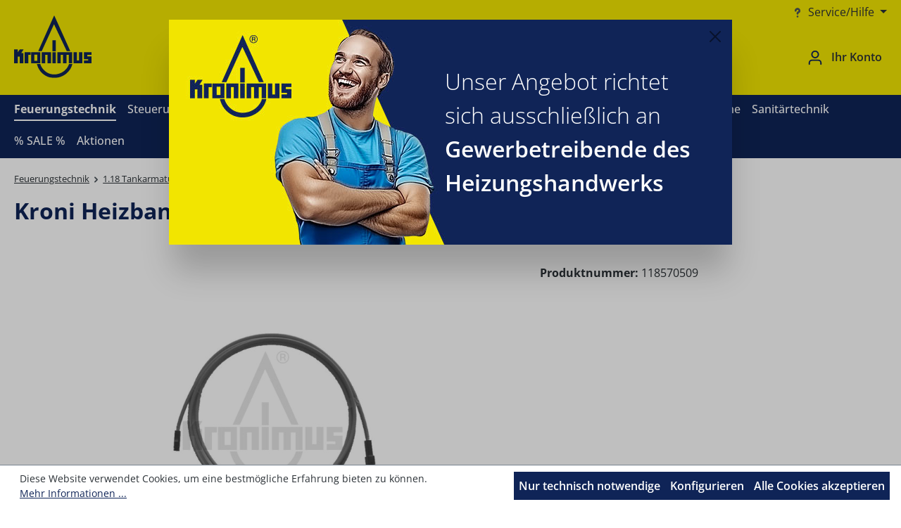

--- FILE ---
content_type: text/html; charset=UTF-8
request_url: https://www.kronimus.com/feuerungstechnik/1.18-tankarmaturen/begleitheizungen/1276/kroni-heizband-22m-selbstbegrenzendes-heizband
body_size: 15233
content:
<!DOCTYPE html>
<html lang="de-DE"
      itemscope="itemscope"
      itemtype="https://schema.org/WebPage">


    
                            
    <head>
                                    <meta charset="utf-8">
            
                            <meta name="viewport"
                      content="width=device-width, initial-scale=1, shrink-to-fit=no">
            
                            <meta name="author"
                      content="Kronimus GmbH">
                <meta name="robots"
                      content="index,follow">
                <meta name="revisit-after"
                      content="15 days">
                <meta name="keywords"
                      content="HEIZBAND">
                <meta name="description"
                      content="">
            
                <meta property="og:type"
          content="product">
    <meta property="og:site_name"
          content="Kronimus">
    <meta property="og:url"
          content="https://www.kronimus.com/feuerungstechnik/1.18-tankarmaturen/begleitheizungen/1276/kroni-heizband-22m-selbstbegrenzendes-heizband">
    <meta property="og:title"
          content="Kroni Heizband 22m selbstbegrenzendes Heizband | 118570509">

    <meta property="og:description"
          content="">
    <meta property="og:image"
          content="https://www.kronimus.com/media/0b/d3/87/1721996651/118570505.jpg?ts=1744207660">

            <meta property="product:brand"
              content="Elke">
    
            <meta property="product:price:amount"
          content="364">
    <meta property="product:price:currency"
          content="EUR">
    <meta property="product:product_link"
          content="https://www.kronimus.com/feuerungstechnik/1.18-tankarmaturen/begleitheizungen/1276/kroni-heizband-22m-selbstbegrenzendes-heizband">

    <meta name="twitter:card"
          content="product">
    <meta name="twitter:site"
          content="Kronimus">
    <meta name="twitter:title"
          content="Kroni Heizband 22m selbstbegrenzendes Heizband | 118570509">
    <meta name="twitter:description"
          content="">
    <meta name="twitter:image"
          content="https://www.kronimus.com/media/0b/d3/87/1721996651/118570505.jpg?ts=1744207660">

                            <meta itemprop="copyrightHolder"
                      content="Kronimus">
                <meta itemprop="copyrightYear"
                      content="">
                <meta itemprop="isFamilyFriendly"
                      content="false">
                <meta itemprop="image"
                      content="https://www.kronimus.com/media/c1/39/36/1740653775/logo-kronimus.svg?ts=1740653775">
            
                                            <meta name="theme-color"
                      content="#fff">
                            
                                                
                    <link rel="shortcut icon"
                  href="https://www.kronimus.com/media/9e/29/ca/1722249365/favicon.ico?ts=1722249365">
        
                            
            
    
    <link rel="canonical" href="https://www.kronimus.com/feuerungstechnik/1.18-tankarmaturen/begleitheizungen/1276/kroni-heizband-22m-selbstbegrenzendes-heizband">

                    <title itemprop="name">Kroni Heizband 22m selbstbegrenzendes Heizband | 118570509</title>
        
                                                                        <link rel="stylesheet"
                      href="https://www.kronimus.com/theme/e1677a5809117dc486c66b98170bc798/css/all.css?1761135537">
                                    
                    
    <script>
        window.features = {"V6_5_0_0":true,"v6.5.0.0":true,"V6_6_0_0":true,"v6.6.0.0":true,"V6_7_0_0":false,"v6.7.0.0":false,"ADDRESS_SELECTION_REWORK":false,"address.selection.rework":false,"DISABLE_VUE_COMPAT":false,"disable.vue.compat":false,"ACCESSIBILITY_TWEAKS":true,"accessibility.tweaks":true,"ADMIN_VITE":false,"admin.vite":false,"TELEMETRY_METRICS":false,"telemetry.metrics":false,"PERFORMANCE_TWEAKS":false,"performance.tweaks":false,"CACHE_REWORK":false,"cache.rework":false};
    </script>
        
                                            
            <script>
            window.dataLayer = window.dataLayer || [];
            function gtag() { dataLayer.push(arguments); }

            (() => {
                const analyticsStorageEnabled = document.cookie.split(';').some((item) => item.trim().includes('google-analytics-enabled=1'));
                const adsEnabled = document.cookie.split(';').some((item) => item.trim().includes('google-ads-enabled=1'));

                // Always set a default consent for consent mode v2
                gtag('consent', 'default', {
                    'ad_user_data': adsEnabled ? 'granted' : 'denied',
                    'ad_storage': adsEnabled ? 'granted' : 'denied',
                    'ad_personalization': adsEnabled ? 'granted' : 'denied',
                    'analytics_storage': analyticsStorageEnabled ? 'granted' : 'denied'
                });
            })();
        </script>
            
                            
            
                
                                    <script>
                    window.useDefaultCookieConsent = true;
                </script>
                    
                                <script>
                window.activeNavigationId = '0190eefcd4757213b9ec7636d7cd2c95';
                window.router = {
                    'frontend.cart.offcanvas': '/checkout/offcanvas',
                    'frontend.cookie.offcanvas': '/cookie/offcanvas',
                    'frontend.checkout.finish.page': '/checkout/finish',
                    'frontend.checkout.info': '/widgets/checkout/info',
                    'frontend.menu.offcanvas': '/widgets/menu/offcanvas',
                    'frontend.cms.page': '/widgets/cms',
                    'frontend.cms.navigation.page': '/widgets/cms/navigation',
                    'frontend.account.addressbook': '/widgets/account/address-book',
                    'frontend.country.country-data': '/country/country-state-data',
                    'frontend.app-system.generate-token': '/app-system/Placeholder/generate-token',
                    };
                window.salesChannelId = '0190eefce5dd734da963fe2cedb1e83d';
            </script>
        
                                <script>
                
                window.breakpoints = {"xs":0,"sm":576,"md":768,"lg":992,"xl":1200,"xxl":1400};
            </script>
        
                                    <script>
                    window.customerLoggedInState = 0;

                    window.wishlistEnabled = 1;
                </script>
                    
                        
                            <script>
                window.themeAssetsPublicPath = 'https://www.kronimus.com/theme/0190fdf31c637248afacb70afc781233/assets/';
            </script>
        
                        
    <script>
        window.validationMessages = {"required":"Die Eingabe darf nicht leer sein.","email":"Ung\u00fcltige E-Mail-Adresse. Die E-Mail ben\u00f6tigt das Format \"nutzer@beispiel.de\".","confirmation":"Ihre Eingaben sind nicht identisch.","minLength":"Die Eingabe ist zu kurz."};
    </script>
        
                                                        <script>
                        window.themeJsPublicPath = 'https://www.kronimus.com/theme/e1677a5809117dc486c66b98170bc798/js/';
                    </script>
                                            <script type="text/javascript" src="https://www.kronimus.com/theme/e1677a5809117dc486c66b98170bc798/js/storefront/storefront.js?1761135537" defer></script>
                                            <script type="text/javascript" src="https://www.kronimus.com/theme/e1677a5809117dc486c66b98170bc798/js/acris-product-downloads-c-s/acris-product-downloads-c-s.js?1761135537" defer></script>
                                            <script type="text/javascript" src="https://www.kronimus.com/theme/e1677a5809117dc486c66b98170bc798/js/swag-custom-notification/swag-custom-notification.js?1761135537" defer></script>
                                            <script type="text/javascript" src="https://www.kronimus.com/theme/e1677a5809117dc486c66b98170bc798/js/sfx-theme-kronimus/sfx-theme-kronimus.js?1761135537" defer></script>
                                                            </head>

    <body class="is-ctl-product is-act-index">

            
                
    
    
            <div id="page-top" class="skip-to-content bg-primary-subtle text-primary-emphasis overflow-hidden" tabindex="-1">
            <div class="container skip-to-content-container d-flex justify-content-center visually-hidden-focusable">
                                                                                        <a href="#content-main" class="skip-to-content-link d-inline-flex text-decoration-underline m-1 p-2 fw-bold gap-2">
                                Zum Hauptinhalt springen
                            </a>
                                            
                                                                        <a href="#header-main-search-input" class="skip-to-content-link d-inline-flex text-decoration-underline m-1 p-2 fw-bold gap-2 d-none d-sm-block">
                                Zur Suche springen
                            </a>
                                            
                                                                        <a href="#main-navigation-menu" class="skip-to-content-link d-inline-flex text-decoration-underline m-1 p-2 fw-bold gap-2 d-none d-lg-block">
                                Zur Hauptnavigation springen
                            </a>
                                                                        </div>
        </div>
        
        
                        <noscript class="noscript-main">
                
    <div role="alert"
         aria-live="polite"
                  class="alert alert-info d-flex align-items-center">
                                                                        
                                                    <span class="icon icon-info" aria-hidden="true">
                                        <svg xmlns="http://www.w3.org/2000/svg" xmlns:xlink="http://www.w3.org/1999/xlink" width="24" height="24" viewBox="0 0 24 24"><defs><path d="M12 7c.5523 0 1 .4477 1 1s-.4477 1-1 1-1-.4477-1-1 .4477-1 1-1zm1 9c0 .5523-.4477 1-1 1s-1-.4477-1-1v-5c0-.5523.4477-1 1-1s1 .4477 1 1v5zm11-4c0 6.6274-5.3726 12-12 12S0 18.6274 0 12 5.3726 0 12 0s12 5.3726 12 12zM12 2C6.4772 2 2 6.4772 2 12s4.4772 10 10 10 10-4.4772 10-10S17.5228 2 12 2z" id="icons-default-info" /></defs><use xlink:href="#icons-default-info" fill="#758CA3" fill-rule="evenodd" /></svg>
                    </span>                                                    
                                    
                    <div class="alert-content-container">
                                                    
                                                        <div class="alert-content">                                                    Um unseren Shop in vollem Umfang nutzen zu können, empfehlen wir Ihnen Javascript in Ihrem Browser zu aktivieren.
                                                                </div>                
                                                                </div>
            </div>
            </noscript>
        
                                                
    
                <header class="header-main">
                                                                <div class="container">
                                            
    <div class="top-bar d-none d-lg-block">
                        
                    <nav class="top-bar-nav d-flex justify-content-end gap-3"
             aria-label="Shop-Einstellungen">
                            
                
                
                            
                
                
                            
                
            <div class="top-bar-nav-item top-bar-service">
                            <form method="post"
                      action="/checkout/configure"
                      class="service-form"
                      data-form-auto-submit="true">
                                            <div class="service-menu dropdown">
                                                            <button class="btn dropdown-toggle top-bar-nav-btn"
                                        type="button"
                                        id="serviceDropdown-top-bar"
                                        data-bs-toggle="dropdown"
                                        aria-haspopup="true"
                                        aria-expanded="false"
                                        aria-label="Service/Hilfe">
                                                                            <span class="icon icon-questionmark" aria-hidden="true">
                                        <svg xmlns="http://www.w3.org/2000/svg" xmlns:xlink="http://www.w3.org/1999/xlink" width="16" height="16" viewBox="0 0 16 16"><defs><path id="icons-solid-questionmark" d="M7 6c0 .5523-.4477 1-1 1s-1-.4477-1-1c0-1.5523 1.4477-3 3-3s3 1.4477 3 3c0 1.285-.4996 1.8678-1.5528 2.3944C9.0004 8.6178 9 8.6184 9 9c0 .5523-.4477 1-1 1s-1-.4477-1-1c0-1.285.4996-1.8678 1.5528-2.3944C8.9996 6.3822 9 6.3816 9 6c0-.4477-.5523-1-1-1s-1 .5523-1 1zm1 7c-.5523 0-1-.4477-1-1s.4477-1 1-1 1 .4477 1 1-.4477 1-1 1z" /></defs><use xlink:href="#icons-solid-questionmark" fill="#758CA3" fill-rule="evenodd" /></svg>
                    </span>                                                                                <span class="top-bar-nav-text d-none d-md-inline">Service/Hilfe</span>
                                                                    </button>
                            
                                                            <ul class="top-bar-list dropdown-menu dropdown-menu-end"
                                    aria-label="Service">
                                                                            
                                                                                                                                                                            <li class="top-bar-list-item">
                                                                                                    <a class="dropdown-item d-flex align-items-center gap-2"
                                                       href="/account/login"
                                                                                                              title="Kundenanmeldung">
                                                        Kundenanmeldung
                                                    </a>
                                                                                            </li>
                                                                                                                    
                                                                                                                                                                            <li class="top-bar-list-item">
                                                                                                    <a class="dropdown-item d-flex align-items-center gap-2"
                                                       href="https://www.kronimus.com/Shop-Service/Kontakt/"
                                                                                                              title="Kontakt">
                                                        Kontakt
                                                    </a>
                                                                                            </li>
                                                                                                                    
                                                                                                                                                                            <li class="top-bar-list-item">
                                                                                                    <a class="dropdown-item d-flex align-items-center gap-2"
                                                       href="https://www.kronimus.com/Shop-Service/Versandbedingungen/"
                                                                                                              title="Versandbedingungen">
                                                        Versandbedingungen
                                                    </a>
                                                                                            </li>
                                                                                                            </ul>
                                                    </div>
                                    </form>
                    </div>
                        </nav>
        </div>
    
            <div class="row align-items-center header-row">
                            <div class="col-12 col-lg-auto header-logo-col pb-sm-2 my-3 m-lg-0">
                        <div class="header-logo-main text-center">
                    <a class="header-logo-main-link"
               href="/"
               title="Zur Startseite gehen">
                                    <picture class="header-logo-picture d-block m-auto">
                                                                            
                                                                            
                                                                                    <img src="https://www.kronimus.com/media/c1/39/36/1740653775/logo-kronimus.svg?ts=1740653775"
                                     alt="Zur Startseite gehen"
                                     class="img-fluid header-logo-main-img">
                                                                        </picture>
                            </a>
            </div>
                </div>
            
                            <div class="col-12 order-2 col-sm order-sm-1 header-search-col">
                    <div class="row">
                        <div class="col-sm-auto d-none d-sm-block d-lg-none">
                                                            <div class="nav-main-toggle">
                                                                            <button
                                            class="btn nav-main-toggle-btn header-actions-btn"
                                            type="button"
                                            data-off-canvas-menu="true"
                                            aria-label="Menü"
                                        >
                                                                                            <span class="icon icon-stack">
                                        <svg xmlns="http://www.w3.org/2000/svg" xmlns:xlink="http://www.w3.org/1999/xlink" width="24" height="24" viewBox="0 0 24 24"><defs><path d="M3 13c-.5523 0-1-.4477-1-1s.4477-1 1-1h18c.5523 0 1 .4477 1 1s-.4477 1-1 1H3zm0-7c-.5523 0-1-.4477-1-1s.4477-1 1-1h18c.5523 0 1 .4477 1 1s-.4477 1-1 1H3zm0 14c-.5523 0-1-.4477-1-1s.4477-1 1-1h18c.5523 0 1 .4477 1 1s-.4477 1-1 1H3z" id="icons-default-stack" /></defs><use xlink:href="#icons-default-stack" fill="#758CA3" fill-rule="evenodd" /></svg>
                    </span>                                                                                    </button>
                                                                    </div>
                                                    </div>
                        <div class="col">
                            
    <div class="collapse"
         id="searchCollapse">
        <div class="header-search my-2 m-sm-auto">
                            <form action="/search"
                      method="get"
                      data-search-widget="true"
                      data-search-widget-options="{&quot;searchWidgetMinChars&quot;:2}"
                      data-url="/suggest?search="
                      class="header-search-form">
                                            <div class="input-group">
                                                            <input
                                    type="search"
                                    id="header-main-search-input"
                                    name="search"
                                    class="form-control header-search-input"
                                    autocomplete="off"
                                    autocapitalize="off"
                                    placeholder="Suchbegriff eingeben ..."
                                    aria-label="Suchbegriff eingeben ..."
                                    role="combobox"
                                    aria-autocomplete="list"
                                    aria-controls="search-suggest-listbox"
                                    aria-expanded="false"
                                    aria-describedby="search-suggest-result-info"
                                    value="">
                            
                                                            <button type="submit"
                                        class="btn header-search-btn"
                                        aria-label="Suchen">
                                    <span class="header-search-icon">
                                        <span class="icon icon-search">
                                        <svg xmlns="http://www.w3.org/2000/svg" xmlns:xlink="http://www.w3.org/1999/xlink" width="24" height="24" viewBox="0 0 24 24"><defs><path d="M10.0944 16.3199 4.707 21.707c-.3905.3905-1.0237.3905-1.4142 0-.3905-.3905-.3905-1.0237 0-1.4142L8.68 14.9056C7.6271 13.551 7 11.8487 7 10c0-4.4183 3.5817-8 8-8s8 3.5817 8 8-3.5817 8-8 8c-1.8487 0-3.551-.627-4.9056-1.6801zM15 16c3.3137 0 6-2.6863 6-6s-2.6863-6-6-6-6 2.6863-6 6 2.6863 6 6 6z" id="icons-default-search" /></defs><use xlink:href="#icons-default-search" fill="#758CA3" fill-rule="evenodd" /></svg>
                    </span>                                    </span>
                                </button>
                            
                                                            <button class="btn header-close-btn js-search-close-btn d-none"
                                        type="button"
                                        aria-label="Die Dropdown-Suche schließen">
                                    <span class="header-close-icon">
                                        <span class="icon icon-x">
                                        <svg xmlns="http://www.w3.org/2000/svg" xmlns:xlink="http://www.w3.org/1999/xlink" width="24" height="24" viewBox="0 0 24 24"><defs><path d="m10.5858 12-7.293-7.2929c-.3904-.3905-.3904-1.0237 0-1.4142.3906-.3905 1.0238-.3905 1.4143 0L12 10.5858l7.2929-7.293c.3905-.3904 1.0237-.3904 1.4142 0 .3905.3906.3905 1.0238 0 1.4143L13.4142 12l7.293 7.2929c.3904.3905.3904 1.0237 0 1.4142-.3906.3905-1.0238.3905-1.4143 0L12 13.4142l-7.2929 7.293c-.3905.3904-1.0237.3904-1.4142 0-.3905-.3906-.3905-1.0238 0-1.4143L10.5858 12z" id="icons-default-x" /></defs><use xlink:href="#icons-default-x" fill="#758CA3" fill-rule="evenodd" /></svg>
                    </span>                                    </span>
                                </button>
                                                    </div>
                                    </form>
                    </div>
    </div>
                        </div>
                    </div>
                </div>
            
                            <div class="col-12 order-1 col-sm-auto order-sm-2 header-actions-col">
                    <div class="row g-0">
                                                    <div class="col d-sm-none">
                                <div class="menu-button">
                                                                            <button
                                            class="btn nav-main-toggle-btn header-actions-btn"
                                            type="button"
                                            data-off-canvas-menu="true"
                                            aria-label="Menü"
                                        >
                                                                                            <span class="icon icon-stack">
                                        <svg xmlns="http://www.w3.org/2000/svg" xmlns:xlink="http://www.w3.org/1999/xlink" width="24" height="24" viewBox="0 0 24 24"><use xlink:href="#icons-default-stack" fill="#758CA3" fill-rule="evenodd" /></svg>
                    </span>                                                                                    </button>
                                                                    </div>
                            </div>
                        
                                                    <div class="col-auto d-sm-none">
                                <div class="search-toggle">
                                    <button class="btn header-actions-btn search-toggle-btn js-search-toggle-btn collapsed"
                                            type="button"
                                            data-bs-toggle="collapse"
                                            data-bs-target="#searchCollapse"
                                            aria-expanded="false"
                                            aria-controls="searchCollapse"
                                            aria-label="Suchen">
                                        <span class="icon icon-search">
                                        <svg xmlns="http://www.w3.org/2000/svg" xmlns:xlink="http://www.w3.org/1999/xlink" width="24" height="24" viewBox="0 0 24 24"><use xlink:href="#icons-default-search" fill="#758CA3" fill-rule="evenodd" /></svg>
                    </span>                                    </button>
                                </div>
                            </div>
                        
                                                        
                            
                                                    <div class="col-auto">
                                <div class="account-menu">
                                        <div class="dropdown">
            <button class="btn account-menu-btn header-actions-btn"
            type="button"
            id="accountWidget"
            data-account-menu="true"
            data-bs-toggle="dropdown"
            aria-haspopup="true"
            aria-expanded="false"
            aria-label="Ihr Konto"
            title="Ihr Konto">
        <span class="icon icon-avatar">
                                        <svg xmlns="http://www.w3.org/2000/svg" xmlns:xlink="http://www.w3.org/1999/xlink" width="24" height="24" viewBox="0 0 24 24"><defs><path d="M12 3C9.7909 3 8 4.7909 8 7c0 2.2091 1.7909 4 4 4 2.2091 0 4-1.7909 4-4 0-2.2091-1.7909-4-4-4zm0-2c3.3137 0 6 2.6863 6 6s-2.6863 6-6 6-6-2.6863-6-6 2.6863-6 6-6zM4 22.099c0 .5523-.4477 1-1 1s-1-.4477-1-1V20c0-2.7614 2.2386-5 5-5h10.0007c2.7614 0 5 2.2386 5 5v2.099c0 .5523-.4477 1-1 1s-1-.4477-1-1V20c0-1.6569-1.3431-3-3-3H7c-1.6569 0-3 1.3431-3 3v2.099z" id="icons-default-avatar" /></defs><use xlink:href="#icons-default-avatar" fill="#758CA3" fill-rule="evenodd" /></svg>
                    </span> <span class="d-none d-sm-inline-block ms-sm-2">Ihr Konto</span>
    </button>

                    <div class="dropdown-menu dropdown-menu-end account-menu-dropdown js-account-menu-dropdown"
                 aria-labelledby="accountWidget">
                

        
            <div class="offcanvas-header">
                            <button class="btn btn-secondary offcanvas-close js-offcanvas-close">
                                            <span class="icon icon-x icon-sm">
                                        <svg xmlns="http://www.w3.org/2000/svg" xmlns:xlink="http://www.w3.org/1999/xlink" width="24" height="24" viewBox="0 0 24 24"><use xlink:href="#icons-default-x" fill="#758CA3" fill-rule="evenodd" /></svg>
                    </span>                    
                                            Menü schließen
                                    </button>
                    </div>
    
            <div class="offcanvas-body">
                <div class="account-menu">
                                    <div class="dropdown-header account-menu-header">
                    Ihr Konto
                </div>
                    
                                    <div class="account-menu-login">
                                            <a href="/account/login"
                           title="Anmelden"
                           class="btn btn-primary account-menu-login-button">
                            Anmelden
                        </a>
                    
                                            <div class="account-menu-register">
                            oder
                            <a href="/account/login"
                               title="Registrieren">
                                registrieren
                            </a>
                        </div>
                                    </div>
                    
                    <div class="account-menu-links">
                    <div class="header-account-menu">
        <div class="card account-menu-inner">
                                        
                                                <nav class="list-group list-group-flush account-aside-list-group">
                                                                                    <a href="/account"
                                   title="Übersicht"
                                   class="list-group-item list-group-item-action account-aside-item"
                                   >
                                    Übersicht
                                </a>
                            
                                                            <a href="/account/profile"
                                   title="Persönliches Profil"
                                   class="list-group-item list-group-item-action account-aside-item"
                                   >
                                    Persönliches Profil
                                </a>
                            
                                                            <a href="/account/address"
                                   title="Adressen"
                                   class="list-group-item list-group-item-action account-aside-item"
                                   >
                                    Adressen
                                </a>
                            
                                                                                                                        <a href="/account/payment"
                                   title="Zahlungsarten"
                                   class="list-group-item list-group-item-action account-aside-item"
                                   >
                                    Zahlungsarten
                                </a>
                                                            
                                                            <a href="/account/order"
                                   title="Bestellungen"
                                   class="list-group-item list-group-item-action account-aside-item"
                                   >
                                    Bestellungen
                                </a>
                                                                        </nav>
                            
                                                </div>
    </div>
            </div>
            </div>
        </div>
                </div>
            </div>
                                </div>
                            </div>
                        
                            
                        </div>
                </div>
                    </div>
                            </div>
                                    </header>
            
                                        <div class="nav-main">
                                                                                            
    <div class="main-navigation"
         id="mainNavigation"
         data-flyout-menu="true">
                    <div class="container">
                                    <nav class="nav main-navigation-menu"
                        id="main-navigation-menu"
                        aria-label="Hauptnavigation"
                        itemscope="itemscope"
                        itemtype="https://schema.org/SiteNavigationElement">
                        
                                                                            
                                                    
                                                                                            
                                                                                                                                                                                                                                                    
                                        <a class="nav-link main-navigation-link nav-item-0190eefcd31172a2932e98ffd0558801 active"
                                           href="https://www.kronimus.com/feuerungstechnik/"
                                           itemprop="url"
                                           data-flyout-menu-trigger="0190eefcd31172a2932e98ffd0558801"                                                                                      title="Feuerungstechnik">
                                            <div class="main-navigation-link-text">
                                                <span itemprop="name">Feuerungstechnik</span>
                                            </div>
                                        </a>
                                                                                    <div class="navigation-flyouts position-absolute w-100 start-0">
                                                <div class="navigation-flyout"
                                                     data-flyout-menu-id="0190eefcd31172a2932e98ffd0558801">
                                                    <div class="container">
                                                                    
            <div class="row navigation-flyout-bar">
                            <div class="col">
                    <div class="navigation-flyout-category-link">
                                                                                    <a class="nav-link"
                                   href="https://www.kronimus.com/feuerungstechnik/"
                                   itemprop="url"
                                   title="Feuerungstechnik">
                                                                            Zur Kategorie Feuerungstechnik
                                        <span class="icon icon-arrow-right icon-primary">
                                        <svg xmlns="http://www.w3.org/2000/svg" xmlns:xlink="http://www.w3.org/1999/xlink" width="16" height="16" viewBox="0 0 16 16"><defs><path id="icons-solid-arrow-right" d="M6.7071 6.2929c-.3905-.3905-1.0237-.3905-1.4142 0-.3905.3905-.3905 1.0237 0 1.4142l3 3c.3905.3905 1.0237.3905 1.4142 0l3-3c.3905-.3905.3905-1.0237 0-1.4142-.3905-.3905-1.0237-.3905-1.4142 0L9 8.5858l-2.2929-2.293z" /></defs><use transform="rotate(-90 9 8.5)" xlink:href="#icons-solid-arrow-right" fill="#758CA3" fill-rule="evenodd" /></svg>
                    </span>                                                                    </a>
                                                                        </div>
                </div>
            
                            <div class="col-auto">
                    <div class="navigation-flyout-close js-close-flyout-menu">
                                                                                    <span class="icon icon-x">
                                        <svg xmlns="http://www.w3.org/2000/svg" xmlns:xlink="http://www.w3.org/1999/xlink" width="24" height="24" viewBox="0 0 24 24"><use xlink:href="#icons-default-x" fill="#758CA3" fill-rule="evenodd" /></svg>
                    </span>                                                                        </div>
                </div>
                    </div>
    
            <div class="row navigation-flyout-content">
                            <div class="col">
                    <div class="navigation-flyout-categories">
                                                        
                    
    
    <div class="row navigation-flyout-categories is-level-0">
                                            
                <div class="col navigation-flyout-col">
                                                            <a class="nav-item nav-link navigation-flyout-link is-level-0"
                               href="https://www.kronimus.com/feuerungstechnik/1.00-oel-und-gasbrenner/"
                               itemprop="url"
                                                              title="1.00 Öl- und Gasbrenner">
                                <span itemprop="name">1.00 Öl- und Gasbrenner</span>
                            </a>
                                            

                                                            

    </div>
                                            
                <div class="col navigation-flyout-col">
                                                            <a class="nav-item nav-link navigation-flyout-link is-level-0"
                               href="https://www.kronimus.com/feuerungstechnik/1.05-heizkessel-speicher-und-brennwertgeraete/"
                               itemprop="url"
                                                              title="1.05 Heizkessel, Speicher und Brennwertgeräte">
                                <span itemprop="name">1.05 Heizkessel, Speicher und Brennwertgeräte</span>
                            </a>
                                            

                                                            

    </div>
                                            
                <div class="col navigation-flyout-col">
                                                            <a class="nav-item nav-link navigation-flyout-link is-level-0"
                               href="https://www.kronimus.com/feuerungstechnik/1.11-oelduesen/"
                               itemprop="url"
                                                              title="1.11 Öldüsen">
                                <span itemprop="name">1.11 Öldüsen</span>
                            </a>
                                            

                                                            

    </div>
                                            
                <div class="col navigation-flyout-col">
                                                            <a class="nav-item nav-link navigation-flyout-link is-level-0"
                               href="https://www.kronimus.com/feuerungstechnik/1.12-oelbrennerpumpen-und-druckregulierventile/"
                               itemprop="url"
                                                              title="1.12 Ölbrennerpumpen und Druckregulierventile">
                                <span itemprop="name">1.12 Ölbrennerpumpen und Druckregulierventile</span>
                            </a>
                                            

                                                            

    </div>
                                            
                <div class="col navigation-flyout-col">
                                                            <a class="nav-item nav-link navigation-flyout-link is-level-0"
                               href="https://www.kronimus.com/feuerungstechnik/1.13-magnetventile/"
                               itemprop="url"
                                                              title="1.13 Magnetventile">
                                <span itemprop="name">1.13 Magnetventile</span>
                            </a>
                                            

                                                            

    </div>
                                            
                <div class="col navigation-flyout-col">
                                                            <a class="nav-item nav-link navigation-flyout-link is-level-0"
                               href="https://www.kronimus.com/feuerungstechnik/1.14-oelvorwaermer/"
                               itemprop="url"
                                                              title="1.14 Ölvorwärmer">
                                <span itemprop="name">1.14 Ölvorwärmer</span>
                            </a>
                                            

                                                            

    </div>
                                            
                <div class="col navigation-flyout-col">
                                                            <a class="nav-item nav-link navigation-flyout-link is-level-0"
                               href="https://www.kronimus.com/feuerungstechnik/1.15-oelschlaeuche/"
                               itemprop="url"
                                                              title="1.15 Ölschläuche">
                                <span itemprop="name">1.15 Ölschläuche</span>
                            </a>
                                            

                                                            

    </div>
                                            
                <div class="col navigation-flyout-col">
                                                            <a class="nav-item nav-link navigation-flyout-link is-level-0"
                               href="https://www.kronimus.com/feuerungstechnik/1.16-oelarmaturen-verschraubungen/"
                               itemprop="url"
                                                              title="1.16 Ölarmaturen, Verschraubungen">
                                <span itemprop="name">1.16 Ölarmaturen, Verschraubungen</span>
                            </a>
                                            

                                                            

    </div>
                                            
                <div class="col navigation-flyout-col">
                                                            <a class="nav-item nav-link navigation-flyout-link is-level-0"
                               href="https://www.kronimus.com/feuerungstechnik/1.17-wartungsmaterial-nach-hersteller/"
                               itemprop="url"
                                                              title="1.17 Wartungsmaterial nach Hersteller">
                                <span itemprop="name">1.17 Wartungsmaterial nach Hersteller</span>
                            </a>
                                            

                                                            

    </div>
                                            
                <div class="col navigation-flyout-col">
                                                            <a class="nav-item nav-link navigation-flyout-link is-level-0 active"
                               href="https://www.kronimus.com/feuerungstechnik/1.18-tankarmaturen/"
                               itemprop="url"
                                                              title="1.18 Tankarmaturen">
                                <span itemprop="name">1.18 Tankarmaturen</span>
                            </a>
                                            

                                                            

    </div>
                                            
                <div class="col navigation-flyout-col">
                                                            <a class="nav-item nav-link navigation-flyout-link is-level-0"
                               href="https://www.kronimus.com/feuerungstechnik/1.20-oelversorgungsanlagen/"
                               itemprop="url"
                                                              title="1.20 Ölversorgungsanlagen">
                                <span itemprop="name">1.20 Ölversorgungsanlagen</span>
                            </a>
                                            

                                                            

    </div>
                                            
                <div class="col navigation-flyout-col">
                                                            <a class="nav-item nav-link navigation-flyout-link is-level-0"
                               href="https://www.kronimus.com/feuerungstechnik/1.32-gasregelbloecke-zuendbrenner/"
                               itemprop="url"
                                                              title="1.32 Gasregelblöcke, Zündbrenner">
                                <span itemprop="name">1.32 Gasregelblöcke, Zündbrenner</span>
                            </a>
                                            

                                                            

    </div>
                                            
                <div class="col navigation-flyout-col">
                                                            <a class="nav-item nav-link navigation-flyout-link is-level-0"
                               href="https://www.kronimus.com/feuerungstechnik/1.33-thermoelemente/"
                               itemprop="url"
                                                              title="1.33 Thermoelemente">
                                <span itemprop="name">1.33 Thermoelemente</span>
                            </a>
                                            

                                                            

    </div>
                                            
                <div class="col navigation-flyout-col">
                                                            <a class="nav-item nav-link navigation-flyout-link is-level-0"
                               href="https://www.kronimus.com/feuerungstechnik/1.34-gasmagnetventile-gasmultibloecke/"
                               itemprop="url"
                                                              title="1.34 Gasmagnetventile, Gasmultiblöcke">
                                <span itemprop="name">1.34 Gasmagnetventile, Gasmultiblöcke</span>
                            </a>
                                            

                                                            

    </div>
                                            
                <div class="col navigation-flyout-col">
                                                            <a class="nav-item nav-link navigation-flyout-link is-level-0"
                               href="https://www.kronimus.com/feuerungstechnik/1.35-gasarmaturen/"
                               itemprop="url"
                                                              title="1.35 Gasarmaturen">
                                <span itemprop="name">1.35 Gasarmaturen</span>
                            </a>
                                            

                                                            

    </div>
                                            
                <div class="col navigation-flyout-col">
                                                            <a class="nav-item nav-link navigation-flyout-link is-level-0"
                               href="https://www.kronimus.com/feuerungstechnik/1.36-gasschlaeuche-gasdichtungen/"
                               itemprop="url"
                                                              title="1.36 Gasschläuche, Gasdichtungen">
                                <span itemprop="name">1.36 Gasschläuche, Gasdichtungen</span>
                            </a>
                                            

                                                            

    </div>
                                            
                <div class="col navigation-flyout-col">
                                                            <a class="nav-item nav-link navigation-flyout-link is-level-0"
                               href="https://www.kronimus.com/feuerungstechnik/1.37-gaswarnanlagen/"
                               itemprop="url"
                                                              title="1.37 Gaswarnanlagen">
                                <span itemprop="name">1.37 Gaswarnanlagen</span>
                            </a>
                                            

                                                            

    </div>
                                            
                <div class="col navigation-flyout-col">
                                                            <a class="nav-item nav-link navigation-flyout-link is-level-0"
                               href="https://www.kronimus.com/feuerungstechnik/1.50-oel-und-gasfeuerungsautomaten-flammfuehler/"
                               itemprop="url"
                                                              title="1.50 Öl- und Gasfeuerungsautomaten, Flammfühler">
                                <span itemprop="name">1.50 Öl- und Gasfeuerungsautomaten, Flammfühler</span>
                            </a>
                                            

                                                            

    </div>
                                            
                <div class="col navigation-flyout-col">
                                                            <a class="nav-item nav-link navigation-flyout-link is-level-0"
                               href="https://www.kronimus.com/feuerungstechnik/1.60-zuendtrafos/"
                               itemprop="url"
                                                              title="1.60 Zündtrafos">
                                <span itemprop="name">1.60 Zündtrafos</span>
                            </a>
                                            

                                                            

    </div>
                                            
                <div class="col navigation-flyout-col">
                                                            <a class="nav-item nav-link navigation-flyout-link is-level-0"
                               href="https://www.kronimus.com/feuerungstechnik/1.60-zuend-und-ionisationselektroden/"
                               itemprop="url"
                                                              title="1.60 Zünd- und Ionisationselektroden">
                                <span itemprop="name">1.60 Zünd- und Ionisationselektroden</span>
                            </a>
                                            

                                                            

    </div>
                                            
                <div class="col navigation-flyout-col">
                                                            <a class="nav-item nav-link navigation-flyout-link is-level-0"
                               href="https://www.kronimus.com/feuerungstechnik/1.61-flammrohre-mischeinrichtungen-hydraulikzylinder/"
                               itemprop="url"
                                                              title="1.61 Flammrohre, Mischeinrichtungen, Hydraulikzylinder">
                                <span itemprop="name">1.61 Flammrohre, Mischeinrichtungen, Hydraulikzylinder</span>
                            </a>
                                            

                                                            

    </div>
                                            
                <div class="col navigation-flyout-col">
                                                            <a class="nav-item nav-link navigation-flyout-link is-level-0"
                               href="https://www.kronimus.com/feuerungstechnik/1.62-geblaeseraeder/"
                               itemprop="url"
                                                              title="1.62 Gebläseräder">
                                <span itemprop="name">1.62 Gebläseräder</span>
                            </a>
                                            

                                                            

    </div>
                                            
                <div class="col navigation-flyout-col">
                                                            <a class="nav-item nav-link navigation-flyout-link is-level-0"
                               href="https://www.kronimus.com/feuerungstechnik/1.63-flanschdichtungen-dichtringe/"
                               itemprop="url"
                                                              title="1.63 Flanschdichtungen &amp; Dichtringe">
                                <span itemprop="name">1.63 Flanschdichtungen &amp; Dichtringe</span>
                            </a>
                                            

                                                            

    </div>
                                            
                <div class="col navigation-flyout-col">
                                                            <a class="nav-item nav-link navigation-flyout-link is-level-0"
                               href="https://www.kronimus.com/feuerungstechnik/1.70-brennermotoren-stellmotore-kupplungen-luftklappen/"
                               itemprop="url"
                                                              title="1.70 Brennermotoren, Stellmotore, Kupplungen, Luftklappen">
                                <span itemprop="name">1.70 Brennermotoren, Stellmotore, Kupplungen, Luftklappen</span>
                            </a>
                                            

                                                            

    </div>
            </div>
                                            </div>
                </div>
            
                                                </div>
                                                        </div>
                                                </div>
                                            </div>
                                                                                                            
                                                                                                
                                                                                                                                                                
                                        <a class="nav-link main-navigation-link nav-item-0190eefcd31273b2ae4e329441a26e26 "
                                           href="https://www.kronimus.com/steuerungstechnik/"
                                           itemprop="url"
                                           data-flyout-menu-trigger="0190eefcd31273b2ae4e329441a26e26"                                                                                      title="Steuerungstechnik">
                                            <div class="main-navigation-link-text">
                                                <span itemprop="name">Steuerungstechnik</span>
                                            </div>
                                        </a>
                                                                                    <div class="navigation-flyouts position-absolute w-100 start-0">
                                                <div class="navigation-flyout"
                                                     data-flyout-menu-id="0190eefcd31273b2ae4e329441a26e26">
                                                    <div class="container">
                                                                    
            <div class="row navigation-flyout-bar">
                            <div class="col">
                    <div class="navigation-flyout-category-link">
                                                                                    <a class="nav-link"
                                   href="https://www.kronimus.com/steuerungstechnik/"
                                   itemprop="url"
                                   title="Steuerungstechnik">
                                                                            Zur Kategorie Steuerungstechnik
                                        <span class="icon icon-arrow-right icon-primary">
                                        <svg xmlns="http://www.w3.org/2000/svg" xmlns:xlink="http://www.w3.org/1999/xlink" width="16" height="16" viewBox="0 0 16 16"><use transform="rotate(-90 9 8.5)" xlink:href="#icons-solid-arrow-right" fill="#758CA3" fill-rule="evenodd" /></svg>
                    </span>                                                                    </a>
                                                                        </div>
                </div>
            
                            <div class="col-auto">
                    <div class="navigation-flyout-close js-close-flyout-menu">
                                                                                    <span class="icon icon-x">
                                        <svg xmlns="http://www.w3.org/2000/svg" xmlns:xlink="http://www.w3.org/1999/xlink" width="24" height="24" viewBox="0 0 24 24"><use xlink:href="#icons-default-x" fill="#758CA3" fill-rule="evenodd" /></svg>
                    </span>                                                                        </div>
                </div>
                    </div>
    
            <div class="row navigation-flyout-content">
                            <div class="col">
                    <div class="navigation-flyout-categories">
                                                        
                    
    
    <div class="row navigation-flyout-categories is-level-0">
                                            
                <div class="col navigation-flyout-col">
                                                            <a class="nav-item nav-link navigation-flyout-link is-level-0"
                               href="https://www.kronimus.com/steuerungstechnik/2.10-schaltuhren/"
                               itemprop="url"
                                                              title="2.10 Schaltuhren">
                                <span itemprop="name">2.10 Schaltuhren</span>
                            </a>
                                            

                                                            

    </div>
                                            
                <div class="col navigation-flyout-col">
                                                            <a class="nav-item nav-link navigation-flyout-link is-level-0"
                               href="https://www.kronimus.com/steuerungstechnik/2.11-thermostate/"
                               itemprop="url"
                                                              title="2.11 Thermostate">
                                <span itemprop="name">2.11 Thermostate</span>
                            </a>
                                            

                                                            

    </div>
                                            
                <div class="col navigation-flyout-col">
                                                            <a class="nav-item nav-link navigation-flyout-link is-level-0"
                               href="https://www.kronimus.com/steuerungstechnik/2.12-regelungenzubehoer/"
                               itemprop="url"
                                                              title="2.12 Regelungen/Zubehör">
                                <span itemprop="name">2.12 Regelungen/Zubehör</span>
                            </a>
                                            

                                                            

    </div>
            </div>
                                            </div>
                </div>
            
                                                </div>
                                                        </div>
                                                </div>
                                            </div>
                                                                                                            
                                                                                                
                                                                                                                                                                
                                        <a class="nav-link main-navigation-link nav-item-0190eefcd31273b2ae4e329445d21e53 "
                                           href="https://www.kronimus.com/mess-und-regelungstechnik/"
                                           itemprop="url"
                                           data-flyout-menu-trigger="0190eefcd31273b2ae4e329445d21e53"                                                                                      title="Mess- und Regelungstechnik">
                                            <div class="main-navigation-link-text">
                                                <span itemprop="name">Mess- und Regelungstechnik</span>
                                            </div>
                                        </a>
                                                                                    <div class="navigation-flyouts position-absolute w-100 start-0">
                                                <div class="navigation-flyout"
                                                     data-flyout-menu-id="0190eefcd31273b2ae4e329445d21e53">
                                                    <div class="container">
                                                                    
            <div class="row navigation-flyout-bar">
                            <div class="col">
                    <div class="navigation-flyout-category-link">
                                                                                    <a class="nav-link"
                                   href="https://www.kronimus.com/mess-und-regelungstechnik/"
                                   itemprop="url"
                                   title="Mess- und Regelungstechnik">
                                                                            Zur Kategorie Mess- und Regelungstechnik
                                        <span class="icon icon-arrow-right icon-primary">
                                        <svg xmlns="http://www.w3.org/2000/svg" xmlns:xlink="http://www.w3.org/1999/xlink" width="16" height="16" viewBox="0 0 16 16"><use transform="rotate(-90 9 8.5)" xlink:href="#icons-solid-arrow-right" fill="#758CA3" fill-rule="evenodd" /></svg>
                    </span>                                                                    </a>
                                                                        </div>
                </div>
            
                            <div class="col-auto">
                    <div class="navigation-flyout-close js-close-flyout-menu">
                                                                                    <span class="icon icon-x">
                                        <svg xmlns="http://www.w3.org/2000/svg" xmlns:xlink="http://www.w3.org/1999/xlink" width="24" height="24" viewBox="0 0 24 24"><use xlink:href="#icons-default-x" fill="#758CA3" fill-rule="evenodd" /></svg>
                    </span>                                                                        </div>
                </div>
                    </div>
    
            <div class="row navigation-flyout-content">
                            <div class="col">
                    <div class="navigation-flyout-categories">
                                                        
                    
    
    <div class="row navigation-flyout-categories is-level-0">
                                            
                <div class="col navigation-flyout-col">
                                                            <a class="nav-item nav-link navigation-flyout-link is-level-0"
                               href="https://www.kronimus.com/mess-und-regelungstechnik/3.10-messtechnik/"
                               itemprop="url"
                                                              title="3.10 Messtechnik">
                                <span itemprop="name">3.10 Messtechnik</span>
                            </a>
                                            

                                                            

    </div>
                                            
                <div class="col navigation-flyout-col">
                                                            <a class="nav-item nav-link navigation-flyout-link is-level-0"
                               href="https://www.kronimus.com/mess-und-regelungstechnik/3.11-werkzeuge-und-wartungszubehoer/"
                               itemprop="url"
                                                              title="3.11 Werkzeuge und Wartungszubehör">
                                <span itemprop="name">3.11 Werkzeuge und Wartungszubehör</span>
                            </a>
                                            

                                                            

    </div>
            </div>
                                            </div>
                </div>
            
                                                </div>
                                                        </div>
                                                </div>
                                            </div>
                                                                                                            
                                                                                                
                                                                                                                                                                
                                        <a class="nav-link main-navigation-link nav-item-0190eefcd3137310a7e183c47f96be10 "
                                           href="https://www.kronimus.com/reinigungstechnik/"
                                           itemprop="url"
                                           data-flyout-menu-trigger="0190eefcd3137310a7e183c47f96be10"                                                                                      title="Reinigungstechnik">
                                            <div class="main-navigation-link-text">
                                                <span itemprop="name">Reinigungstechnik</span>
                                            </div>
                                        </a>
                                                                                    <div class="navigation-flyouts position-absolute w-100 start-0">
                                                <div class="navigation-flyout"
                                                     data-flyout-menu-id="0190eefcd3137310a7e183c47f96be10">
                                                    <div class="container">
                                                                    
            <div class="row navigation-flyout-bar">
                            <div class="col">
                    <div class="navigation-flyout-category-link">
                                                                                    <a class="nav-link"
                                   href="https://www.kronimus.com/reinigungstechnik/"
                                   itemprop="url"
                                   title="Reinigungstechnik">
                                                                            Zur Kategorie Reinigungstechnik
                                        <span class="icon icon-arrow-right icon-primary">
                                        <svg xmlns="http://www.w3.org/2000/svg" xmlns:xlink="http://www.w3.org/1999/xlink" width="16" height="16" viewBox="0 0 16 16"><use transform="rotate(-90 9 8.5)" xlink:href="#icons-solid-arrow-right" fill="#758CA3" fill-rule="evenodd" /></svg>
                    </span>                                                                    </a>
                                                                        </div>
                </div>
            
                            <div class="col-auto">
                    <div class="navigation-flyout-close js-close-flyout-menu">
                                                                                    <span class="icon icon-x">
                                        <svg xmlns="http://www.w3.org/2000/svg" xmlns:xlink="http://www.w3.org/1999/xlink" width="24" height="24" viewBox="0 0 24 24"><use xlink:href="#icons-default-x" fill="#758CA3" fill-rule="evenodd" /></svg>
                    </span>                                                                        </div>
                </div>
                    </div>
    
            <div class="row navigation-flyout-content">
                            <div class="col">
                    <div class="navigation-flyout-categories">
                                                        
                    
    
    <div class="row navigation-flyout-categories is-level-0">
                                            
                <div class="col navigation-flyout-col">
                                                            <a class="nav-item nav-link navigation-flyout-link is-level-0"
                               href="https://www.kronimus.com/reinigungstechnik/4.10-staubsauger/"
                               itemprop="url"
                                                              title="4.10 Staubsauger">
                                <span itemprop="name">4.10 Staubsauger</span>
                            </a>
                                            

                                                            

    </div>
                                            
                <div class="col navigation-flyout-col">
                                                            <a class="nav-item nav-link navigation-flyout-link is-level-0"
                               href="https://www.kronimus.com/reinigungstechnik/4.11-chemische-reinigung/"
                               itemprop="url"
                                                              title="4.11 Chemische Reinigung">
                                <span itemprop="name">4.11 Chemische Reinigung</span>
                            </a>
                                            

                                                            

    </div>
                                            
                <div class="col navigation-flyout-col">
                                                            <a class="nav-item nav-link navigation-flyout-link is-level-0"
                               href="https://www.kronimus.com/reinigungstechnik/4.12-kesselbuersten/"
                               itemprop="url"
                                                              title="4.12 Kesselbürsten">
                                <span itemprop="name">4.12 Kesselbürsten</span>
                            </a>
                                            

                                                            

    </div>
            </div>
                                            </div>
                </div>
            
                                                </div>
                                                        </div>
                                                </div>
                                            </div>
                                                                                                            
                                                                                                
                                                                                                                                                                
                                        <a class="nav-link main-navigation-link nav-item-0190eefcd3137310a7e183c4849e5d41 "
                                           href="https://www.kronimus.com/heizungstechnik/"
                                           itemprop="url"
                                           data-flyout-menu-trigger="0190eefcd3137310a7e183c4849e5d41"                                                                                      title="Heizungstechnik">
                                            <div class="main-navigation-link-text">
                                                <span itemprop="name">Heizungstechnik</span>
                                            </div>
                                        </a>
                                                                                    <div class="navigation-flyouts position-absolute w-100 start-0">
                                                <div class="navigation-flyout"
                                                     data-flyout-menu-id="0190eefcd3137310a7e183c4849e5d41">
                                                    <div class="container">
                                                                    
            <div class="row navigation-flyout-bar">
                            <div class="col">
                    <div class="navigation-flyout-category-link">
                                                                                    <a class="nav-link"
                                   href="https://www.kronimus.com/heizungstechnik/"
                                   itemprop="url"
                                   title="Heizungstechnik">
                                                                            Zur Kategorie Heizungstechnik
                                        <span class="icon icon-arrow-right icon-primary">
                                        <svg xmlns="http://www.w3.org/2000/svg" xmlns:xlink="http://www.w3.org/1999/xlink" width="16" height="16" viewBox="0 0 16 16"><use transform="rotate(-90 9 8.5)" xlink:href="#icons-solid-arrow-right" fill="#758CA3" fill-rule="evenodd" /></svg>
                    </span>                                                                    </a>
                                                                        </div>
                </div>
            
                            <div class="col-auto">
                    <div class="navigation-flyout-close js-close-flyout-menu">
                                                                                    <span class="icon icon-x">
                                        <svg xmlns="http://www.w3.org/2000/svg" xmlns:xlink="http://www.w3.org/1999/xlink" width="24" height="24" viewBox="0 0 24 24"><use xlink:href="#icons-default-x" fill="#758CA3" fill-rule="evenodd" /></svg>
                    </span>                                                                        </div>
                </div>
                    </div>
    
            <div class="row navigation-flyout-content">
                            <div class="col">
                    <div class="navigation-flyout-categories">
                                                        
                    
    
    <div class="row navigation-flyout-categories is-level-0">
                                            
                <div class="col navigation-flyout-col">
                                                            <a class="nav-item nav-link navigation-flyout-link is-level-0"
                               href="https://www.kronimus.com/heizungstechnik/5.10-kamin-und-lufttechnik/"
                               itemprop="url"
                                                              title="5.10 Kamin- und Lufttechnik">
                                <span itemprop="name">5.10 Kamin- und Lufttechnik</span>
                            </a>
                                            

                                                            

    </div>
                                            
                <div class="col navigation-flyout-col">
                                                            <a class="nav-item nav-link navigation-flyout-link is-level-0"
                               href="https://www.kronimus.com/heizungstechnik/5.11-kondensatpumpen/"
                               itemprop="url"
                                                              title="5.11 Kondensatpumpen">
                                <span itemprop="name">5.11 Kondensatpumpen</span>
                            </a>
                                            

                                                            

    </div>
                                            
                <div class="col navigation-flyout-col">
                                                            <a class="nav-item nav-link navigation-flyout-link is-level-0"
                               href="https://www.kronimus.com/heizungstechnik/5.12-heizungsarmaturen/"
                               itemprop="url"
                                                              title="5.12 Heizungsarmaturen">
                                <span itemprop="name">5.12 Heizungsarmaturen</span>
                            </a>
                                            

                                                            

    </div>
                                            
                <div class="col navigation-flyout-col">
                                                            <a class="nav-item nav-link navigation-flyout-link is-level-0"
                               href="https://www.kronimus.com/heizungstechnik/5.17-anoden-und-zubehoer/"
                               itemprop="url"
                                                              title="5.17 Anoden und Zubehör">
                                <span itemprop="name">5.17 Anoden und Zubehör</span>
                            </a>
                                            

                                                            

    </div>
            </div>
                                            </div>
                </div>
            
                                                </div>
                                                        </div>
                                                </div>
                                            </div>
                                                                                                            
                                                                                                
                                                                                                                                                                
                                        <a class="nav-link main-navigation-link nav-item-0190eefcd3147208b198e24887253452 "
                                           href="https://www.kronimus.com/alternative-heizsysteme/"
                                           itemprop="url"
                                           data-flyout-menu-trigger="0190eefcd3147208b198e24887253452"                                                                                      title="Alternative Heizsysteme">
                                            <div class="main-navigation-link-text">
                                                <span itemprop="name">Alternative Heizsysteme</span>
                                            </div>
                                        </a>
                                                                                    <div class="navigation-flyouts position-absolute w-100 start-0">
                                                <div class="navigation-flyout"
                                                     data-flyout-menu-id="0190eefcd3147208b198e24887253452">
                                                    <div class="container">
                                                                    
            <div class="row navigation-flyout-bar">
                            <div class="col">
                    <div class="navigation-flyout-category-link">
                                                                                    <a class="nav-link"
                                   href="https://www.kronimus.com/alternative-heizsysteme/"
                                   itemprop="url"
                                   title="Alternative Heizsysteme">
                                                                            Zur Kategorie Alternative Heizsysteme
                                        <span class="icon icon-arrow-right icon-primary">
                                        <svg xmlns="http://www.w3.org/2000/svg" xmlns:xlink="http://www.w3.org/1999/xlink" width="16" height="16" viewBox="0 0 16 16"><use transform="rotate(-90 9 8.5)" xlink:href="#icons-solid-arrow-right" fill="#758CA3" fill-rule="evenodd" /></svg>
                    </span>                                                                    </a>
                                                                        </div>
                </div>
            
                            <div class="col-auto">
                    <div class="navigation-flyout-close js-close-flyout-menu">
                                                                                    <span class="icon icon-x">
                                        <svg xmlns="http://www.w3.org/2000/svg" xmlns:xlink="http://www.w3.org/1999/xlink" width="24" height="24" viewBox="0 0 24 24"><use xlink:href="#icons-default-x" fill="#758CA3" fill-rule="evenodd" /></svg>
                    </span>                                                                        </div>
                </div>
                    </div>
    
            <div class="row navigation-flyout-content">
                            <div class="col">
                    <div class="navigation-flyout-categories">
                                                        
                    
    
    <div class="row navigation-flyout-categories is-level-0">
                                            
                <div class="col navigation-flyout-col">
                                                            <a class="nav-item nav-link navigation-flyout-link is-level-0"
                               href="https://www.kronimus.com/alternative-heizsysteme/7.00-solaranlagen/"
                               itemprop="url"
                                                              title="7.00 Solaranlagen">
                                <span itemprop="name">7.00 Solaranlagen</span>
                            </a>
                                            

                                                            

    </div>
                                            
                <div class="col navigation-flyout-col">
                                                            <a class="nav-item nav-link navigation-flyout-link is-level-0"
                               href="https://www.kronimus.com/alternative-heizsysteme/7.02-solarstationen/"
                               itemprop="url"
                                                              title="7.02 Solarstationen">
                                <span itemprop="name">7.02 Solarstationen</span>
                            </a>
                                            

                                                            

    </div>
                                            
                <div class="col navigation-flyout-col">
                                                            <a class="nav-item nav-link navigation-flyout-link is-level-0"
                               href="https://www.kronimus.com/alternative-heizsysteme/7.03-solar-regelungen/"
                               itemprop="url"
                                                              title="7.03 Solar-Regelungen">
                                <span itemprop="name">7.03 Solar-Regelungen</span>
                            </a>
                                            

                                                            

    </div>
                                            
                <div class="col navigation-flyout-col">
                                                            <a class="nav-item nav-link navigation-flyout-link is-level-0"
                               href="https://www.kronimus.com/alternative-heizsysteme/7.04-solar-speicher/"
                               itemprop="url"
                                                              title="7.04 Solar-Speicher">
                                <span itemprop="name">7.04 Solar-Speicher</span>
                            </a>
                                            

                                                            

    </div>
                                            
                <div class="col navigation-flyout-col">
                                                            <a class="nav-item nav-link navigation-flyout-link is-level-0"
                               href="https://www.kronimus.com/alternative-heizsysteme/7.05-solar-zubehoer/"
                               itemprop="url"
                                                              title="7.05 Solar Zubehör">
                                <span itemprop="name">7.05 Solar Zubehör</span>
                            </a>
                                            

                                                            

    </div>
                                            
                <div class="col navigation-flyout-col">
                                                            <a class="nav-item nav-link navigation-flyout-link is-level-0"
                               href="https://www.kronimus.com/alternative-heizsysteme/7.10-elektroheizungen/"
                               itemprop="url"
                                                              title="7.10 Elektroheizungen">
                                <span itemprop="name">7.10 Elektroheizungen</span>
                            </a>
                                            

                                                            

    </div>
                                            
                <div class="col navigation-flyout-col">
                                                            <a class="nav-item nav-link navigation-flyout-link is-level-0"
                               href="https://www.kronimus.com/alternative-heizsysteme/7.20-holzvergaserkessel-pelletkessel/"
                               itemprop="url"
                                                              title="7.20 Holzvergaserkessel / Pelletkessel">
                                <span itemprop="name">7.20 Holzvergaserkessel / Pelletkessel</span>
                            </a>
                                            

                                                            

    </div>
                                            
                <div class="col navigation-flyout-col">
                                                            <a class="nav-item nav-link navigation-flyout-link is-level-0"
                               href="https://www.kronimus.com/alternative-heizsysteme/dachdurchfuehrungen/"
                               itemprop="url"
                                                              title="Dachdurchführungen">
                                <span itemprop="name">Dachdurchführungen</span>
                            </a>
                                            

                                                            

    </div>
            </div>
                                            </div>
                </div>
            
                                                </div>
                                                        </div>
                                                </div>
                                            </div>
                                                                                                            
                                                                                                
                                                                                                                                                                
                                        <a class="nav-link main-navigation-link nav-item-0190eefcd3157044afe47c522737ec13 "
                                           href="https://www.kronimus.com/sanitaertechnik/"
                                           itemprop="url"
                                           data-flyout-menu-trigger="0190eefcd3157044afe47c522737ec13"                                                                                      title="Sanitärtechnik">
                                            <div class="main-navigation-link-text">
                                                <span itemprop="name">Sanitärtechnik</span>
                                            </div>
                                        </a>
                                                                                    <div class="navigation-flyouts position-absolute w-100 start-0">
                                                <div class="navigation-flyout"
                                                     data-flyout-menu-id="0190eefcd3157044afe47c522737ec13">
                                                    <div class="container">
                                                                    
            <div class="row navigation-flyout-bar">
                            <div class="col">
                    <div class="navigation-flyout-category-link">
                                                                                    <a class="nav-link"
                                   href="https://www.kronimus.com/sanitaertechnik/"
                                   itemprop="url"
                                   title="Sanitärtechnik">
                                                                            Zur Kategorie Sanitärtechnik
                                        <span class="icon icon-arrow-right icon-primary">
                                        <svg xmlns="http://www.w3.org/2000/svg" xmlns:xlink="http://www.w3.org/1999/xlink" width="16" height="16" viewBox="0 0 16 16"><use transform="rotate(-90 9 8.5)" xlink:href="#icons-solid-arrow-right" fill="#758CA3" fill-rule="evenodd" /></svg>
                    </span>                                                                    </a>
                                                                        </div>
                </div>
            
                            <div class="col-auto">
                    <div class="navigation-flyout-close js-close-flyout-menu">
                                                                                    <span class="icon icon-x">
                                        <svg xmlns="http://www.w3.org/2000/svg" xmlns:xlink="http://www.w3.org/1999/xlink" width="24" height="24" viewBox="0 0 24 24"><use xlink:href="#icons-default-x" fill="#758CA3" fill-rule="evenodd" /></svg>
                    </span>                                                                        </div>
                </div>
                    </div>
    
            <div class="row navigation-flyout-content">
                            <div class="col">
                    <div class="navigation-flyout-categories">
                                                        
                    
    
    <div class="row navigation-flyout-categories is-level-0">
                                            
                <div class="col navigation-flyout-col">
                                                            <a class="nav-item nav-link navigation-flyout-link is-level-0"
                               href="https://www.kronimus.com/sanitaertechnik/8.00-anschlussarmaturen/"
                               itemprop="url"
                                                              title="8.00 Anschlußarmaturen">
                                <span itemprop="name">8.00 Anschlußarmaturen</span>
                            </a>
                                            

                                                            

    </div>
                                            
                <div class="col navigation-flyout-col">
                                                            <a class="nav-item nav-link navigation-flyout-link is-level-0"
                               href="https://www.kronimus.com/sanitaertechnik/8.05-messing-fittinge/"
                               itemprop="url"
                                                              title="8.05 Messing Fittinge">
                                <span itemprop="name">8.05 Messing Fittinge</span>
                            </a>
                                            

                                                            

    </div>
                                            
                <div class="col navigation-flyout-col">
                                                            <a class="nav-item nav-link navigation-flyout-link is-level-0"
                               href="https://www.kronimus.com/sanitaertechnik/8.13-zubehoer-bad-und-brausearmaturen/"
                               itemprop="url"
                                                              title="8.13 Zubehör Bad- und Brausearmaturen">
                                <span itemprop="name">8.13 Zubehör Bad- und Brausearmaturen</span>
                            </a>
                                            

                                                            

    </div>
                                            
                <div class="col navigation-flyout-col">
                                                            <a class="nav-item nav-link navigation-flyout-link is-level-0"
                               href="https://www.kronimus.com/sanitaertechnik/8.16-ablaufarmaturen-sifon/"
                               itemprop="url"
                                                              title="8.16 Ablaufarmaturen, Sifon">
                                <span itemprop="name">8.16 Ablaufarmaturen, Sifon</span>
                            </a>
                                            

                                                            

    </div>
            </div>
                                            </div>
                </div>
            
                                                </div>
                                                        </div>
                                                </div>
                                            </div>
                                                                                                            
                                                                                                
                                                                                                                                                                
                                        <a class="nav-link main-navigation-link nav-item-0190eefcd3157044afe47c522c78019e "
                                           href="https://www.kronimus.com/sale/"
                                           itemprop="url"
                                                                                                                                 title="% SALE %">
                                            <div class="main-navigation-link-text">
                                                <span itemprop="name">% SALE %</span>
                                            </div>
                                        </a>
                                                                                                            
                                                                                                
                                                                                                                                                                
                                        <a class="nav-link main-navigation-link nav-item-0190eefcd31672d29328e2287fe11b38 "
                                           href="https://www.kronimus.com/aktionen/"
                                           itemprop="url"
                                           data-flyout-menu-trigger="0190eefcd31672d29328e2287fe11b38"                                                                                      title="Aktionen">
                                            <div class="main-navigation-link-text">
                                                <span itemprop="name">Aktionen</span>
                                            </div>
                                        </a>
                                                                                    <div class="navigation-flyouts position-absolute w-100 start-0">
                                                <div class="navigation-flyout"
                                                     data-flyout-menu-id="0190eefcd31672d29328e2287fe11b38">
                                                    <div class="container">
                                                                    
            <div class="row navigation-flyout-bar">
                            <div class="col">
                    <div class="navigation-flyout-category-link">
                                                                                    <a class="nav-link"
                                   href="https://www.kronimus.com/aktionen/"
                                   itemprop="url"
                                   title="Aktionen">
                                                                            Zur Kategorie Aktionen
                                        <span class="icon icon-arrow-right icon-primary">
                                        <svg xmlns="http://www.w3.org/2000/svg" xmlns:xlink="http://www.w3.org/1999/xlink" width="16" height="16" viewBox="0 0 16 16"><use transform="rotate(-90 9 8.5)" xlink:href="#icons-solid-arrow-right" fill="#758CA3" fill-rule="evenodd" /></svg>
                    </span>                                                                    </a>
                                                                        </div>
                </div>
            
                            <div class="col-auto">
                    <div class="navigation-flyout-close js-close-flyout-menu">
                                                                                    <span class="icon icon-x">
                                        <svg xmlns="http://www.w3.org/2000/svg" xmlns:xlink="http://www.w3.org/1999/xlink" width="24" height="24" viewBox="0 0 24 24"><use xlink:href="#icons-default-x" fill="#758CA3" fill-rule="evenodd" /></svg>
                    </span>                                                                        </div>
                </div>
                    </div>
    
            <div class="row navigation-flyout-content">
                            <div class="col">
                    <div class="navigation-flyout-categories">
                                                        
                    
    
    <div class="row navigation-flyout-categories is-level-0">
                                            
                <div class="col navigation-flyout-col">
                                                            <a class="nav-item nav-link navigation-flyout-link is-level-0"
                               href="https://www.kronimus.com/Aktionen/Praemien/"
                               itemprop="url"
                                                              title="Prämien">
                                <span itemprop="name">Prämien</span>
                            </a>
                                            

                                                            

    </div>
                                            
                <div class="col navigation-flyout-col">
                                                            <a class="nav-item nav-link navigation-flyout-link is-level-0"
                               href="https://www.kronimus.com/testo-aktion/"
                               itemprop="url"
                                                              title="Testo Aktion">
                                <span itemprop="name">Testo Aktion</span>
                            </a>
                                            

                                                            

    </div>
                                            
                <div class="col navigation-flyout-col">
                                                            <a class="nav-item nav-link navigation-flyout-link is-level-0"
                               href="https://www.kronimus.com/restposten/"
                               itemprop="url"
                                                              title="Restposten">
                                <span itemprop="name">Restposten</span>
                            </a>
                                            

                                                            

    </div>
                                            
                <div class="col navigation-flyout-col">
                                                            <a class="nav-item nav-link navigation-flyout-link is-level-0"
                               href="https://www.kronimus.com/monatsangebote/"
                               itemprop="url"
                                                              title="Monatsangebote">
                                <span itemprop="name">Monatsangebote</span>
                            </a>
                                            

                                                            

    </div>
            </div>
                                            </div>
                </div>
            
                                                </div>
                                                        </div>
                                                </div>
                                            </div>
                                                                                                            
                                                                                                
                                                                                                                                
                                                                                                            </nav>
                
                            </div>
            </div>
                                    </div>
            
                                                            <div class="d-none js-navigation-offcanvas-initial-content">
                                                                            

        
            <div class="offcanvas-header">
                            <button class="btn btn-secondary offcanvas-close js-offcanvas-close">
                                            <span class="icon icon-x icon-sm">
                                        <svg xmlns="http://www.w3.org/2000/svg" xmlns:xlink="http://www.w3.org/1999/xlink" width="24" height="24" viewBox="0 0 24 24"><use xlink:href="#icons-default-x" fill="#758CA3" fill-rule="evenodd" /></svg>
                    </span>                    
                                            Menü schließen
                                    </button>
                    </div>
    
            <div class="offcanvas-body">
                        <nav class="nav navigation-offcanvas-actions">
                                
    
                
                                
    
                        </nav>
    
                <div class="navigation-offcanvas-container"></div>
            </div>
                                                </div>
                                    
            
                <main class="content-main" id="content-main">
                                    <div class="flashbags container">
                                            </div>
                
                    <div class="container-main">
                    
                        <div class="cms-breadcrumb container">
                    
                        
            
        <nav aria-label="breadcrumb">
                            <ol class="breadcrumb"
                    itemscope
                    itemtype="https://schema.org/BreadcrumbList">
                                                                                            
                                                    <li class="breadcrumb-item"
                                                                itemprop="itemListElement"
                                itemscope
                                itemtype="https://schema.org/ListItem">
                                                                    <a href="https://www.kronimus.com/feuerungstechnik/"
                                       class="breadcrumb-link "
                                       title="Feuerungstechnik"
                                                                              itemprop="item">
                                        <link itemprop="url"
                                              href="https://www.kronimus.com/feuerungstechnik/">
                                        <span class="breadcrumb-title" itemprop="name">Feuerungstechnik</span>
                                    </a>
                                                                <meta itemprop="position" content="1">
                            </li>
                        
                                                                                    <div class="breadcrumb-placeholder">
                                    <span class="icon icon-arrow-medium-right icon-fluid" aria-hidden="true">
                                        <svg xmlns="http://www.w3.org/2000/svg" xmlns:xlink="http://www.w3.org/1999/xlink" width="16" height="16" viewBox="0 0 16 16"><defs><path id="icons-solid-arrow-medium-right" d="M4.7071 5.2929c-.3905-.3905-1.0237-.3905-1.4142 0-.3905.3905-.3905 1.0237 0 1.4142l4 4c.3905.3905 1.0237.3905 1.4142 0l4-4c.3905-.3905.3905-1.0237 0-1.4142-.3905-.3905-1.0237-.3905-1.4142 0L8 8.5858l-3.2929-3.293z" /></defs><use transform="rotate(-90 8 8)" xlink:href="#icons-solid-arrow-medium-right" fill="#758CA3" fill-rule="evenodd" /></svg>
                    </span>                                </div>
                                                                                                                                                
                                                    <li class="breadcrumb-item"
                                                                itemprop="itemListElement"
                                itemscope
                                itemtype="https://schema.org/ListItem">
                                                                    <a href="https://www.kronimus.com/feuerungstechnik/1.18-tankarmaturen/"
                                       class="breadcrumb-link "
                                       title="1.18 Tankarmaturen"
                                                                              itemprop="item">
                                        <link itemprop="url"
                                              href="https://www.kronimus.com/feuerungstechnik/1.18-tankarmaturen/">
                                        <span class="breadcrumb-title" itemprop="name">1.18 Tankarmaturen</span>
                                    </a>
                                                                <meta itemprop="position" content="2">
                            </li>
                        
                                                                                    <div class="breadcrumb-placeholder">
                                    <span class="icon icon-arrow-medium-right icon-fluid" aria-hidden="true">
                                        <svg xmlns="http://www.w3.org/2000/svg" xmlns:xlink="http://www.w3.org/1999/xlink" width="16" height="16" viewBox="0 0 16 16"><use transform="rotate(-90 8 8)" xlink:href="#icons-solid-arrow-medium-right" fill="#758CA3" fill-rule="evenodd" /></svg>
                    </span>                                </div>
                                                                                                                                                
                                                    <li class="breadcrumb-item"
                                aria-current="page"                                itemprop="itemListElement"
                                itemscope
                                itemtype="https://schema.org/ListItem">
                                                                    <a href="https://www.kronimus.com/feuerungstechnik/1.18-tankarmaturen/begleitheizungen/"
                                       class="breadcrumb-link  is-active"
                                       title="Begleitheizungen"
                                                                              itemprop="item">
                                        <link itemprop="url"
                                              href="https://www.kronimus.com/feuerungstechnik/1.18-tankarmaturen/begleitheizungen/">
                                        <span class="breadcrumb-title" itemprop="name">Begleitheizungen</span>
                                    </a>
                                                                <meta itemprop="position" content="3">
                            </li>
                        
                                                                                                                </ol>
                    </nav>
                    </div>
            
    
                                            <div class="cms-page" itemscope itemtype="https://schema.org/Product">
                                            
    <div class="cms-sections">
                                            
            
            
            
                                        
                                    
                            <div class="cms-section  pos-0 cms-section-default"
                     style="">

                                <section class="cms-section-default boxed">
                                    
                
                
    
    
    
    
            
    
                
            
    <div
        class="cms-block  pos-0 cms-block-product-heading position-relative"
            >
                            
                    <div class="cms-block-container"
                 style="padding: 0 0 20px 0;">
                                    <div class="cms-block-container-row row cms-row ">
                                
            <div class="col product-heading-name-container" data-cms-element-id="01962014164972219acd8dd4960a13cb">
                                
    <div class="cms-element-product-name">
                                                                    <h1 class="product-detail-name" itemprop="name">
                        Kroni Heizband 22m selbstbegrenzendes Heizband
                    </h1>
                                                    </div>
                    </div>
    
            <div class="col-md-auto product-heading-manufacturer-logo-container" data-cms-element-id="01962014164972219acd8dd49634acd5">
                                
                
    <div class="cms-element-image cms-element-manufacturer-logo">
                    
                            
                        </div>
                    </div>
                        </div>
                            </div>
            </div>
                                                
                
                
    
    
    
    
            
    
                
            
    <div
        class="cms-block  pos-1 cms-block-gallery-buybox position-relative"
            >
                            
                    <div class="cms-block-container"
                 style="padding: 20px 0 0 0;">
                                    <div class="cms-block-container-row row cms-row ">
                                            
        <div class="col-lg-7 product-detail-media" data-cms-element-id="01962014164972219acd8dd4971425e6">
                                            
                                    
                                                                                                    
                
        
            
    
    
                
    
    
    <div class="cms-element-image-gallery">
                    
            
                                        
            
            
                                                
    
    <a href="#content-after-target-01962014164972219acd8dd4963878a6" class="skip-target visually-hidden-focusable overflow-hidden">
        Bildergalerie überspringen
    </a>
                
                <div class="row gallery-slider-row is-single-image js-gallery-zoom-modal-container"
                                                                data-magnifier-options='{"keepAspectRatioOnZoom":true}'
                                                             role="region"
                     aria-label="Bildergalerie mit 1 Elementen"
                     tabindex="0"
                >
                                            <div class="gallery-slider-col col order-1 order-md-2"
                             data-zoom-modal="true">
                                                        <div class="base-slider gallery-slider">
                                                                                                                                                        <div class="gallery-slider-single-image is-contain js-magnifier-container" style="min-height: 430px">
                                                                                                    
                                                                                                                                                                                                                                                                                            
                                                                                                                                                                                                    
                                                                                                                                                                                                    
                                                                
                    
                        
                        
    
    
    
                    
                                        
            
                                                                            
        
                
                    
            <img src="https://www.kronimus.com/media/0b/d3/87/1721996651/118570505.jpg?ts=1744207660"                             srcset="https://www.kronimus.com/thumbnail/0b/d3/87/1721996651/118570505_1280x1280.jpg?ts=1721996654 1280w, https://www.kronimus.com/thumbnail/0b/d3/87/1721996651/118570505_600x600.jpg?ts=1721996654 600w, https://www.kronimus.com/thumbnail/0b/d3/87/1721996651/118570505_200x200.jpg?ts=1721996654 200w"                                 sizes="(min-width: 1200px) 454px, (min-width: 992px) 400px, (min-width: 768px) 331px, (min-width: 576px) 767px, (min-width: 0px) 575px, 34vw"
                                         class="img-fluid gallery-slider-image magnifier-image js-magnifier-image" title="118570505" alt="" data-full-image="https://www.kronimus.com/media/0b/d3/87/1721996651/118570505.jpg?ts=1744207660" tabindex="0" data-object-fit="contain" itemprop="image" loading="eager"        />
                                                                                                                                                                                                                                                                        </div>
                                                                                                            
                                                                                                                                </div>
                        </div>
                    
                                                                
                                                                        <div class="zoom-modal-wrapper">
                                                                    <div class="modal is-fullscreen zoom-modal js-zoom-modal no-thumbnails"
                                         data-bs-backdrop="false"
                                         data-image-zoom-modal="true"
                                         tabindex="-1"
                                         role="dialog"
                                         aria-modal="true"
                                         aria-hidden="true"
                                         aria-label="Bildergalerie mit %total% Elementen">
                                                                                    <div class="modal-dialog">
                                                                                                    <div class="modal-content">
                                                                                                                    <button type="button"
                                                                    class="btn-close close"
                                                                    data-bs-dismiss="modal"
                                                                    aria-label="Close">
                                                                                                                                                                                            </button>
                                                        
                                                                                                                    <div class="modal-body">

                                                                                                                                    <div class="zoom-modal-actions btn-group"
                                                                         role="group"
                                                                         aria-label="zoom actions">

                                                                                                                                                    <button class="btn btn-light image-zoom-btn js-image-zoom-out">
                                                                                                                                                                    <span class="icon icon-minus-circle">
                                        <svg xmlns="http://www.w3.org/2000/svg" xmlns:xlink="http://www.w3.org/1999/xlink" width="24" height="24" viewBox="0 0 24 24"><defs><path d="M24 12c0 6.6274-5.3726 12-12 12S0 18.6274 0 12 5.3726 0 12 0s12 5.3726 12 12zM12 2C6.4772 2 2 6.4772 2 12s4.4772 10 10 10 10-4.4772 10-10S17.5228 2 12 2zM7 13c-.5523 0-1-.4477-1-1s.4477-1 1-1h10c.5523 0 1 .4477 1 1s-.4477 1-1 1H7z" id="icons-default-minus-circle" /></defs><use xlink:href="#icons-default-minus-circle" fill="#758CA3" fill-rule="evenodd" /></svg>
                    </span>                                                                                                                                                            </button>
                                                                        
                                                                                                                                                    <button class="btn btn-light image-zoom-btn js-image-zoom-reset">
                                                                                                                                                                    <span class="icon icon-screen-minimize">
                                        <svg xmlns="http://www.w3.org/2000/svg" xmlns:xlink="http://www.w3.org/1999/xlink" width="24" height="24" viewBox="0 0 24 24"><defs><path d="M18.4142 7H22c.5523 0 1 .4477 1 1s-.4477 1-1 1h-6c-.5523 0-1-.4477-1-1V2c0-.5523.4477-1 1-1s1 .4477 1 1v3.5858l5.2929-5.293c.3905-.3904 1.0237-.3904 1.4142 0 .3905.3906.3905 1.0238 0 1.4143L18.4142 7zM17 18.4142V22c0 .5523-.4477 1-1 1s-1-.4477-1-1v-6c0-.5523.4477-1 1-1h6c.5523 0 1 .4477 1 1s-.4477 1-1 1h-3.5858l5.293 5.2929c.3904.3905.3904 1.0237 0 1.4142-.3906.3905-1.0238.3905-1.4143 0L17 18.4142zM7 5.5858V2c0-.5523.4477-1 1-1s1 .4477 1 1v6c0 .5523-.4477 1-1 1H2c-.5523 0-1-.4477-1-1s.4477-1 1-1h3.5858L.2928 1.7071C-.0975 1.3166-.0975.6834.2929.293c.3906-.3905 1.0238-.3905 1.4143 0L7 5.5858zM5.5858 17H2c-.5523 0-1-.4477-1-1s.4477-1 1-1h6c.5523 0 1 .4477 1 1v6c0 .5523-.4477 1-1 1s-1-.4477-1-1v-3.5858l-5.2929 5.293c-.3905.3904-1.0237.3904-1.4142 0-.3905-.3906-.3905-1.0238 0-1.4143L5.5858 17z" id="icons-default-screen-minimize" /></defs><use xlink:href="#icons-default-screen-minimize" fill="#758CA3" fill-rule="evenodd" /></svg>
                    </span>                                                                                                                                                            </button>
                                                                        
                                                                                                                                                    <button class="btn btn-light image-zoom-btn js-image-zoom-in">
                                                                                                                                                                    <span class="icon icon-plus-circle">
                                        <svg xmlns="http://www.w3.org/2000/svg" xmlns:xlink="http://www.w3.org/1999/xlink" width="24" height="24" viewBox="0 0 24 24"><defs><path d="M11 11V7c0-.5523.4477-1 1-1s1 .4477 1 1v4h4c.5523 0 1 .4477 1 1s-.4477 1-1 1h-4v4c0 .5523-.4477 1-1 1s-1-.4477-1-1v-4H7c-.5523 0-1-.4477-1-1s.4477-1 1-1h4zm1-9C6.4772 2 2 6.4772 2 12s4.4772 10 10 10 10-4.4772 10-10S17.5228 2 12 2zm12 10c0 6.6274-5.3726 12-12 12S0 18.6274 0 12 5.3726 0 12 0s12 5.3726 12 12z" id="icons-default-plus-circle" /></defs><use xlink:href="#icons-default-plus-circle" fill="#758CA3" fill-rule="evenodd" /></svg>
                    </span>                                                                                                                                                            </button>
                                                                                                                                            </div>
                                                                
                                                                                                                                    <div class="gallery-slider"
                                                                         data-gallery-slider-container=true>
                                                                                                                                                                                                                                                                                                                        <div class="gallery-slider-item">
                                                                                                                                                                                    <div class="image-zoom-container"
                                                                                                 data-image-zoom="true">
                                                                                                
                                                                                                                                                                                                                                                                                                                                                                                                                                                                                                                            
                                                                                                            
        
            
            
    
    
    
                    
                
        
                
                    
            <img data-src="https://www.kronimus.com/media/0b/d3/87/1721996651/118570505.jpg?ts=1744207660"                             data-srcset="https://www.kronimus.com/media/0b/d3/87/1721996651/118570505.jpg?ts=1744207660 1281w, https://www.kronimus.com/thumbnail/0b/d3/87/1721996651/118570505_1280x1280.jpg?ts=1721996654 1280w, https://www.kronimus.com/thumbnail/0b/d3/87/1721996651/118570505_600x600.jpg?ts=1721996654 600w, https://www.kronimus.com/thumbnail/0b/d3/87/1721996651/118570505_200x200.jpg?ts=1721996654 200w"                                          class="gallery-slider-image js-image-zoom-element js-load-img" title="118570505" alt="" tabindex="0" loading="eager"        />
                                                                                                                                                                                                                                                                                                                                                                                                            </div>
                                                                                                                                                                                                                                                                                                                                                                                                                                                                                                                                                                </div>
                                                                                                                                                                                                                                                                                                        </div>
                                                                
                                                                                                                                                                                                                                                                </div>
                                                        
                                                                                                            </div>
                                                                                            </div>
                                                                            </div>
                                                            </div>
                                                            </div>
            
                        </div>

            <div id="content-after-target-01962014164972219acd8dd4963878a6"></div>
                        </div>
    
            
        <div class="col-lg-5 product-detail-buy" data-cms-element-id="01962014164972219acd8dd497dbf62b">
                                
    
            <div class="cms-element-buy-box"
             data-buy-box="true"
             data-buy-box-options='{&quot;elementId&quot;:&quot;01962014164972219acd8dd497dbf62b&quot;}'>

                                                    
<div class="product-detail-buy-01962014164972219acd8dd497dbf62b js-magnifier-zoom-image-container">
                                                    <div itemprop="brand" itemtype="https://schema.org/Brand" itemscope>
                        <meta itemprop="name" content="Elke">
                    </div>
                            
                                        
                                                <meta itemprop="mpn"
                          content="118570509">
                            
                                        
                                        
                                        
                                        
                                                

    
                                
                
    
                                <div class="product-detail-ordernumber-container">
                                            <span class="product-detail-ordernumber-label">
                            Produktnummer:
                        </span>
                    
                                            <meta itemprop="productID"
                              content="0190eefd00ab70a189e7dc27bec480d4">
                        <span class="product-detail-ordernumber"
                              itemprop="sku">
                            118570509
                        </span>
                                    </div>
                    
</div>
                                    </div>
                        </div>
                        </div>
                            </div>
            </div>
                                                
                
                
    
    
    
    
            
    
                
            
    <div
        class="cms-block  pos-2 cms-block-product-description-reviews position-relative"
            >
                            
                    <div class="cms-block-container"
                 style="padding: 20px 0 20px 0;">
                                    <div class="cms-block-container-row row cms-row ">
                            
    <div class="col-12" data-cms-element-id="01962014164972219acd8dd499321c70">
                                        
                
                                                                            
                                    
            <div class="product-detail-tabs cms-element-product-description-reviews">
                            <div class="card card-tabs">
                                            <div class="cms-card-header card-header product-detail-tab-navigation product-description-reviews-tab-navigation">
                                                            <ul class="nav nav-tabs product-detail-tab-navigation-list"
                                    id="product-detail-tabs"
                                    role="tablist">
                                        
    
                                            <li class="nav-item">
                                            <a class="nav-link active product-detail-tab-navigation-link description-tab"
                                               id="description-tab-0190eefd00ab70a189e7dc27bec480d4"
                                               data-bs-toggle="tab"
                                               data-off-canvas-tabs="true"
                                               href="#description-tab-0190eefd00ab70a189e7dc27bec480d4-pane"
                                               role="tab"
                                               aria-controls="description-tab-0190eefd00ab70a189e7dc27bec480d4-pane"
                                               aria-selected="true">
                                                <span>Beschreibung</span>
                                                <span class="product-detail-tab-navigation-icon">
                                                    <span class="icon icon-arrow-medium-right">
                                        <svg xmlns="http://www.w3.org/2000/svg" xmlns:xlink="http://www.w3.org/1999/xlink" width="16" height="16" viewBox="0 0 16 16"><use transform="rotate(-90 8 8)" xlink:href="#icons-solid-arrow-medium-right" fill="#758CA3" fill-rule="evenodd" /></svg>
                    </span>                                                </span>
                                                                                            </a>
                                        </li>
                                    

    
    
                                                                                                                        

                            
        <li class="nav-item">
            <a class="nav-link  product-detail-tab-navigation-link gprs-tab"
               id="gprs-tab-0190eefd00ab70a189e7dc27bec480d4"
               data-bs-toggle="tab"
               data-off-canvas-tabs="true"
               href="#gprs-tab-0190eefd00ab70a189e7dc27bec480d4-pane"
               role="tab"
               aria-controls="gprs-tab-0190eefd00ab70a189e7dc27bec480d4-pane"
               aria-selected="true">
                Produktsicherheit
                <span class="product-detail-tab-navigation-icon">
                <span class="icon icon-arrow-medium-right">
                                        <svg xmlns="http://www.w3.org/2000/svg" xmlns:xlink="http://www.w3.org/1999/xlink" width="16" height="16" viewBox="0 0 16 16"><use transform="rotate(-90 8 8)" xlink:href="#icons-solid-arrow-medium-right" fill="#758CA3" fill-rule="evenodd" /></svg>
                    </span>            </span>
            </a>
        </li>
    

                
                                                </ul>
                                                    </div>
                    
                                            <div class="product-detail-tabs-content card-body">
                                                            <div class="tab-content">
                                                    
                
                
                                            <div class="tab-pane fade show active"
                                             id="description-tab-0190eefd00ab70a189e7dc27bec480d4-pane"
                                             role="tabpanel"
                                             aria-labelledby="description-tab-0190eefd00ab70a189e7dc27bec480d4">
                                            

        
            <div class="offcanvas-header">
                            <button class="btn btn-secondary offcanvas-close js-offcanvas-close">
                                            <span class="icon icon-x icon-sm">
                                        <svg xmlns="http://www.w3.org/2000/svg" xmlns:xlink="http://www.w3.org/1999/xlink" width="24" height="24" viewBox="0 0 24 24"><use xlink:href="#icons-default-x" fill="#758CA3" fill-rule="evenodd" /></svg>
                    </span>                    
                                            Menü schließen
                                    </button>
                    </div>
    
            <div class="offcanvas-body">
                        <div class="product-detail-description tab-pane-container">
                            
                
                    <h2 class="product-detail-description-title">
                    Produktinformationen "Kroni Heizband 22m selbstbegrenzendes Heizband"
                </h2>
            

                                                        <div class="product-detail-description-text"
                         itemprop="description">
                        
                    </div>
                

                                                        
                                        
                                                                

                
                        </div>
            </div>
                                            </div>
                                    

                                                                                                                    

                            
        <div class="tab-pane fade show "
             id="gprs-tab-0190eefd00ab70a189e7dc27bec480d4-pane"
             role="tabpanel"
             aria-labelledby="gprs-tab-0190eefd00ab70a189e7dc27bec480d4">
            

        
            <div class="offcanvas-header">
                            <button class="btn btn-secondary offcanvas-close js-offcanvas-close">
                                            <span class="icon icon-x icon-sm">
                                        <svg xmlns="http://www.w3.org/2000/svg" xmlns:xlink="http://www.w3.org/1999/xlink" width="24" height="24" viewBox="0 0 24 24"><use xlink:href="#icons-default-x" fill="#758CA3" fill-rule="evenodd" /></svg>
                    </span>                    
                                            Menü schließen
                                    </button>
                    </div>
    
            <div class="offcanvas-body">
                <div>
                    <div class="h3 product-detail-gpsr-manufacturer-title">
                Herstellerinformation
            </div>
            <div class="product-detail-gpsr-manufacturer-text">
                <p><strong>elke TECHNIK</strong><br /><strong>Wärme- und Verbindungssysteme GmbH</strong><br />Mühlgraben 70<br />73479 Ellwangen (Jagst)<br />Telefon: +49 (0) 7961 - 569 55-10<br />info(at)elke-technik.de</p>
            </div>
        
            </div>
        </div>
            </div>
                                    </div>
                                                    </div>
                                    </div>
                    </div>
    
            </div>
                    </div>
                            </div>
            </div>
                                                
                
    
    
    
    
    
            
    
                
            
    <div
        class="cms-block  pos-3 cms-block-cross-selling position-relative"
            >
                            
                    <div class="cms-block-container"
                 style="">
                                    <div class="cms-block-container-row row cms-row ">
                                        <div class="col-12" data-cms-element-id="01962014164972219acd8dd49a541e00">
                                            
                        </div>
                    </div>
                            </div>
            </div>
                        </section>
                </div>
                        </div>
                                    </div>
                        </div>
            </main>
        

            

            

    
    
        <div
        class="swag-custom-notification-info-modal"
        id="swag-custom-notification-info-modal"
        data-notification-modal="true"
        data-notification-modal-plugin-options="{&quot;blurBackground&quot;:true,&quot;customClass&quot;:&quot;sfx-custom-info-modal&quot;}"
        hidden
    >
        
                    <div class="swag-custom-notification-info-modal__content">
                                        <img role="presentation" src="https://www.kronimus.com/media/f0/16/58/1740479314/kronimus-popup-b2b.jpg?ts=1740479314">
                
                    <style>
        .modal-content .modal-header.only-close {
            position: absolute;
            z-index: 1;
            right: 0;
            padding: 1rem 1rem;
        }

        .modal-content:has(.swag-custom-notification-info-modal__content) .modal-header .btn-close {
            --bs-btn-close-color: #fff;
            padding: 0;
            background: var(--bs-btn-close-color);
            -webkit-mask-image: var(--bs-btn-close-bg);
            mask-image: var(--bs-btn-close-bg);

        }

        .swag-custom-notification-info-modal__content {
            flex-direction: row;
            align-content: stretch;
            align-items: stretch;
            background: #102457;
            padding: 0;
            color: #fff;
            Margin: 0;
            font-size: 1.5rem;
            font-weight: 300;

        }

        .swag-custom-notification-info-modal__content p {
                padding: 1rem 1rem 0 1rem;
                height: 100%;
        }

        .swag-custom-notification-info-modal__content strong {
                font-weight: 600;
        }

        .swag-custom-notification-info-modal__content img {
                width: 100%;
        }


        @media (max-width: 576px) {
            .modal {
                --bs-modal-margin: 0;
            }

            .swag-custom-notification-info-modal__content {
                position: fixed;
                top: 0;
                bottom: 0;
                flex-wrap:wrap;
            }
        }

        @media (max-width: 992px) {
            .swag-custom-notification-info-modal__content {
                flex-wrap:wrap;
            }
        }

        @media (min-width: 992px) {
            .swag-custom-notification-info-modal__content {
                font-size: 2rem;
            }

            .swag-custom-notification-info-modal__content p {
                    padding: 4rem 2rem 0 0;
            }

            .swag-custom-notification-info-modal__content img {
                    width: unset;
                    height: 100%;
            }
        }
    </style>
    <p> Unser Angebot richtet sich ausschließlich an <strong>Gewerbetreibende des Heizungshandwerks</strong></p>
            </div>
            </div>

    
    

                                                <footer class="footer-main">
                                                                    
    <div class="container">
                    <div
                id="footerColumns"
                class="row footer-columns"
                data-collapse-footer-columns="true"
                role="list"
            >
                    <div class="col-md-3 footer-column js-footer-column">
                                    
                                <div class="footer-column-headline footer-headline js-footer-column-headline"
                                     id="collapseFooterHotlineTitle"
                                     role="listitem">
                                    Service-Hotline

                                    <button class="footer-column-toggle btn btn-link btn-link-inline js-collapse-footer-column-trigger"
                                            data-bs-target="#collapseFooterHotline"
                                            data-bs-toggle="collapse"
                                            aria-controls="collapseFooterHotline"
                                            aria-labelledby="collapseFooterHotlineTitle"
                                            aria-expanded="true">

                                        <span class="icon icon-plus icon-footer-plus">
                                        <svg aria-label="Ausklappen" xmlns="http://www.w3.org/2000/svg" xmlns:xlink="http://www.w3.org/1999/xlink" width="24" height="24" viewBox="0 0 24 24"><defs><path d="M11 11V3c0-.5523.4477-1 1-1s1 .4477 1 1v8h8c.5523 0 1 .4477 1 1s-.4477 1-1 1h-8v8c0 .5523-.4477 1-1 1s-1-.4477-1-1v-8H3c-.5523 0-1-.4477-1-1s.4477-1 1-1h8z" id="icons-default-plus" /></defs><use xlink:href="#icons-default-plus" fill="#758CA3" fill-rule="evenodd" /></svg>
                    </span>
                                        <span class="icon icon-minus icon-footer-minus">
                                        <svg aria-label="Einklappen" xmlns="http://www.w3.org/2000/svg" xmlns:xlink="http://www.w3.org/1999/xlink" width="24" height="24" viewBox="0 0 24 24"><defs><path id="icons-default-minus" d="M3 13h18c.5523 0 1-.4477 1-1s-.4477-1-1-1H3c-.5523 0-1 .4477-1 1s.4477 1 1 1z" /></defs><use xlink:href="#icons-default-minus" fill="#758CA3" fill-rule="evenodd" /></svg>
                    </span>                                    </button>
                                </div>
                                                    

                                <div id="collapseFooterHotline"
                 class="footer-column-content collapse js-footer-column-content footer-contact"
                 aria-labelledby="collapseFooterHotlineTitle"
                 role="listitem">
                <div class="footer-column-content-inner">
                    <p class="footer-contact-hotline">
                        Telefonische Unterstützung und Beratung unter: <a href="tel:+49722198950">+49 (0) 7221-9895-0</a>
                    </p>
                </div>
                <div class="footer-contact-form">
                    Oder über unser <a href="https://www.kronimus.com/Shop-Service/Kontakt/" title="Kontaktformular">Kontaktformular</a>.
                </div>
            </div>
            </div>

                                                                    <div class="col-md-3 footer-column js-footer-column">
                    <div class="footer-column-headline footer-headline js-collapse-footer-column-trigger"
                 data-bs-target="#collapseFooterTitle1"
                 aria-expanded="true"
                 aria-controls="collapseFooter1"
                 role="listitem">

                                    Shop Service
                
                                                                <div class="footer-column-toggle">
                                                    <span class="footer-plus-icon">
                                                        <span class="icon icon-plus">
                                        <svg aria-label="Ausklappen" xmlns="http://www.w3.org/2000/svg" xmlns:xlink="http://www.w3.org/1999/xlink" width="24" height="24" viewBox="0 0 24 24"><use xlink:href="#icons-default-plus" fill="#758CA3" fill-rule="evenodd" /></svg>
                    </span>                                                    </span>
                                                    <span class="footer-minus-icon">
                                                        <span class="icon icon-minus">
                                        <svg aria-label="Einklappen" xmlns="http://www.w3.org/2000/svg" xmlns:xlink="http://www.w3.org/1999/xlink" width="24" height="24" viewBox="0 0 24 24"><use xlink:href="#icons-default-minus" fill="#758CA3" fill-rule="evenodd" /></svg>
                    </span>                                                    </span>
                                                </div>
                                            
            </div>
        
                    <div id="collapseFooter1"
                 class="footer-column-content collapse js-footer-column-content"
                 aria-labelledby="collapseFooterTitle1"
                 role="listitem">
                <div class="footer-column-content-inner">
                                                                        <ul class="list-unstyled">
                                                                                                                                                                    
                                                                                                                    <li class="footer-link-item">
                                                                                                                                                                                                            <a class="footer-link"
                                                                           href="https://www.kronimus.com/Shop-Service/Kontakt/"
                                                                                                                                                      title="Kontakt">
                                                                            Kontakt
                                                                        </a>
                                                                                                                                                                                                </li>
                                                                                                                                                                                                                            
                                                                                                                    <li class="footer-link-item">
                                                                                                                                                                                                            <a class="footer-link"
                                                                           href="https://www.kronimus.com/Shop-Service/AGB/"
                                                                                                                                                      title="AGB">
                                                                            AGB
                                                                        </a>
                                                                                                                                                                                                </li>
                                                                                                                                                                                                                            
                                                                                                                    <li class="footer-link-item">
                                                                                                                                                                                                            <a class="footer-link"
                                                                           href="https://www.kronimus.com/Shop-Service/Versandbedingungen/"
                                                                                                                                                      title="Versandbedingungen">
                                                                            Versandbedingungen
                                                                        </a>
                                                                                                                                                                                                </li>
                                                                                                                                                                                                                            
                                                                                                                    <li class="footer-link-item">
                                                                                                                                                                                                            <a class="footer-link"
                                                                           href="https://www.kronimus.com/Shop-Service/Widerrufsrecht/"
                                                                                                                                                      title="Widerrufsrecht">
                                                                            Widerrufsrecht
                                                                        </a>
                                                                                                                                                                                                </li>
                                                                                                                                                                                                                            
                                                                                                                    <li class="footer-link-item">
                                                                                                                                                                                                            <a class="footer-link"
                                                                           href="/account/login"
                                                                                                                                                      title="Kunden-Anmeldung">
                                                                            Kunden-Anmeldung
                                                                        </a>
                                                                                                                                                                                                </li>
                                                                                                                                                            </ul>
                                            

    
                </div>
            </div>
            </div>
                                                <div class="col-md-3 footer-column js-footer-column">
                    <div class="footer-column-headline footer-headline js-collapse-footer-column-trigger"
                 data-bs-target="#collapseFooterTitle2"
                 aria-expanded="true"
                 aria-controls="collapseFooter2"
                 role="listitem">

                                    Information
                
                                                                <div class="footer-column-toggle">
                                                    <span class="footer-plus-icon">
                                                        <span class="icon icon-plus">
                                        <svg aria-label="Ausklappen" xmlns="http://www.w3.org/2000/svg" xmlns:xlink="http://www.w3.org/1999/xlink" width="24" height="24" viewBox="0 0 24 24"><use xlink:href="#icons-default-plus" fill="#758CA3" fill-rule="evenodd" /></svg>
                    </span>                                                    </span>
                                                    <span class="footer-minus-icon">
                                                        <span class="icon icon-minus">
                                        <svg aria-label="Einklappen" xmlns="http://www.w3.org/2000/svg" xmlns:xlink="http://www.w3.org/1999/xlink" width="24" height="24" viewBox="0 0 24 24"><use xlink:href="#icons-default-minus" fill="#758CA3" fill-rule="evenodd" /></svg>
                    </span>                                                    </span>
                                                </div>
                                            
            </div>
        
                    <div id="collapseFooter2"
                 class="footer-column-content collapse js-footer-column-content"
                 aria-labelledby="collapseFooterTitle2"
                 role="listitem">
                <div class="footer-column-content-inner">
                                                                        <ul class="list-unstyled">
                                                                                                                                                                    
                                                                                                                    <li class="footer-link-item">
                                                                                                                                                                                                            <a class="footer-link"
                                                                           href="https://www.kronimus.com/Information/OEffnungszeiten/"
                                                                                                                                                      title="Öffnungszeiten">
                                                                            Öffnungszeiten
                                                                        </a>
                                                                                                                                                                                                </li>
                                                                                                                                                                                                                            
                                                                                                                    <li class="footer-link-item">
                                                                                                                                                                                                            <a class="footer-link"
                                                                           href="https://www.kronimus.com/Information/Newsletter/"
                                                                                                                                                      title="Newsletter">
                                                                            Newsletter
                                                                        </a>
                                                                                                                                                                                                </li>
                                                                                                                                                                                                                            
                                                                                                                    <li class="footer-link-item">
                                                                                                                                                                                                            <a class="footer-link"
                                                                           href="https://www.kronimus.com/Information/Impressum/"
                                                                                                                                                      title="Impressum">
                                                                            Impressum
                                                                        </a>
                                                                                                                                                                                                </li>
                                                                                                                                                                                                                            
                                                                                                                    <li class="footer-link-item">
                                                                                                                                                                                                            <a class="footer-link"
                                                                           href="https://www.kronimus.com/Information/Datenschutz/"
                                                                                                                                                      title="Datenschutz">
                                                                            Datenschutz
                                                                        </a>
                                                                                                                                                                                                </li>
                                                                                                                                                            </ul>
                                            

        <div class="language-icons">
        <a data-ajax-modal="true" data-url="/widgets/cms/0195291d5b14719b876c51a1a05f55a7" href="/widgets/cms/0195291d5b14719b876c51a1a05f55a7">
            <img src="https://www.kronimus.com/bundles/sfxthemekronimus/img/flags/CN.png?1761121678" alt="Informations for China"/>
        </a>
        <a data-ajax-modal="true" data-url="/widgets/cms/01952921d80170159e7642f92c7c4a64" href="/widgets/cms/01952921d80170159e7642f92c7c4a64">
            <img src="https://www.kronimus.com/bundles/sfxthemekronimus/img/flags/GB.png?1761121678" alt="Informations for England"/>
        </a>
        <a data-ajax-modal="true" data-url="/widgets/cms/01952920b83271528c355523595f42c3" href="/widgets/cms/01952920b83271528c355523595f42c3">
            <img src="https://www.kronimus.com/bundles/sfxthemekronimus/img/flags/ES.png?1761121678" alt="Informations for Spain"/>
        </a>
        <a data-ajax-modal="true" data-url="/widgets/cms/01952922cbf572c48b7a9b9c8b805cd6" href="/widgets/cms/01952922cbf572c48b7a9b9c8b805cd6">
            <img src="https://www.kronimus.com/bundles/sfxthemekronimus/img/flags/FR.png?1761121678" alt="Informations for France"/>
        </a>
        <a data-ajax-modal="true" data-url="/widgets/cms/01952923b32b70c5a9cf8f2afe01462b" href="/widgets/cms/01952923b32b70c5a9cf8f2afe01462b">
            <img src="https://www.kronimus.com/bundles/sfxthemekronimus/img/flags/RU.png?1761121678" alt="Informations for Russia"/>
        </a>
    </div>
    
                </div>
            </div>
            </div>
                                    
        <div class="col-md-3 footer-column js-footer-column">
                    <div class="footer-column-headline footer-headline js-footer-column-headline js-collapse-footer-column-trigger"
                 id="collapseFooterNewsletterTitle"
                 data-bs-target="#collapseFooterNewsletter"
                 aria-expanded="true"
                 aria-controls="collapseFooterNewsletter"
                 role="listitem">
                Newsletter

                                    <div class="footer-column-toggle">
                        <span class="footer-plus-icon">
                            <span class="icon icon-plus">
                                        <svg xmlns="http://www.w3.org/2000/svg" xmlns:xlink="http://www.w3.org/1999/xlink" width="24" height="24" viewBox="0 0 24 24"><use xlink:href="#icons-default-plus" fill="#758CA3" fill-rule="evenodd" /></svg>
                    </span>                        </span>
                        <span class="footer-minus-icon">
                            <span class="icon icon-minus">
                                        <svg xmlns="http://www.w3.org/2000/svg" xmlns:xlink="http://www.w3.org/1999/xlink" width="24" height="24" viewBox="0 0 24 24"><use xlink:href="#icons-default-minus" fill="#758CA3" fill-rule="evenodd" /></svg>
                    </span>                        </span>
                    </div>
                            </div>
        
                    <div id="collapseFooterNewsletter"
                 class="footer-column-content collapse js-footer-column-content footer-contact"
                 aria-labelledby="collapseFooterNewsletterTitle"
                 role="listitem">
                <div class="footer-column-content-inner">
                    <p class="footer-newsletter-newsletter">
                        Abonnieren Sie den kostenlosen Newsletter und verpassen Sie keine Neuigkeit oder Aktion mehr aus dem OnlineShop.
                    </p>
                </div>
                <div class="footer-newsletter-form">
                    <a class="btn btn-primary" data-ajax-modal="true" data-url="/widgets/cms/0192aed0233871e4a52639268a7a2ede" href="/widgets/cms/0192aed0233871e4a52639268a7a2ede" title="Newsletter Formular">Newsletter abonnieren</a>
                </div>
            </div>
            </div>
            </div>
        
                    <div class="footer-logos">
                                                                                                                                                                                                                                                    
                                                                                                                                                                                                                                                                                                                                                                                                                                                                                                                                                                </div>
            </div>

            <div class="footer-bottom">
            
                            <div class="footer-vat">                <p>
                                Alle Preise exkl. gesetzl. Mehrwertsteuer zzgl. <a href="https://www.kronimus.com/Shop-Service/Versandbedingungen/">Versandkosten</a> und ggf. Nachnahmegebühren, wenn nicht anders angegeben.
            </p>
        </div>
    
                <div class="footer-copyright">
        © Kronimus GmbH 2025 - Entwicklung <a title="sfxonline" href="http://www.sfxonline.de">sfxonline.de</a>
    </div>
        </div>
                                        </footer>
                        

            
    <div class="scroll-up-container" data-scroll-up="true">
                    <div class="scroll-up-button js-scroll-up-button">
                <button class="btn btn-primary" aria-label="Zurück zum Anfang der Seite springen">
                                            <span class="icon icon-arrow-up icon-sm" aria-hidden="true">
                                        <svg xmlns="http://www.w3.org/2000/svg" xmlns:xlink="http://www.w3.org/1999/xlink" width="24" height="24" viewBox="0 0 24 24"><defs><path d="M13 3.4142V23c0 .5523-.4477 1-1 1s-1-.4477-1-1V3.4142l-4.2929 4.293c-.3905.3904-1.0237.3904-1.4142 0-.3905-.3906-.3905-1.0238 0-1.4143l6-6c.3905-.3905 1.0237-.3905 1.4142 0l6 6c.3905.3905.3905 1.0237 0 1.4142-.3905.3905-1.0237.3905-1.4142 0L13 3.4142z" id="icons-default-arrow-up" /></defs><use xlink:href="#icons-default-arrow-up" fill="#758CA3" fill-rule="evenodd" /></svg>
                    </span>                                    </button>
            </div>
            </div>
    
            

                    <div
            class="cookie-permission-container"
            data-cookie-permission="true"
            role="region"
            aria-label="Cookie-Voreinstellungen">
            <div class="container">
                <div class="row align-items-center">
                                            <div class="col cookie-permission-content">
                                                        
                            Diese Website verwendet Cookies, um eine bestmögliche Erfahrung bieten zu können. <a href="/page/cms/0190eef8b24a724695b7c049ca85557f" title="Mehr Informationen">Mehr Informationen ...</a>
                        </div>
                    
                                            <div class="col-12 col-md-auto d-flex justify-content-center flex-wrap cookie-permission-actions pe-2">
                                                            <span class="cookie-permission-button js-cookie-permission-button">
                                    <button
                                        type="submit"
                                        class="btn btn-primary">
                                        Nur technisch notwendige
                                    </button>
                                </span>
                            
                                                            <span class="js-cookie-configuration-button">
                                    <button
                                        type="submit"
                                        class="btn btn-primary">
                                        Konfigurieren
                                    </button>
                                </span>
                            
                                                                                                <span class="js-cookie-accept-all-button">
                                        <button
                                            type="submit"
                                            class="btn btn-primary">
                                            Alle Cookies akzeptieren
                                        </button>
                                    </span>
                                                                                    </div>
                                    </div>
            </div>
        </div>
        
            
    <div class="js-pseudo-modal-template">
        <div class="modal modal-lg fade"
             tabindex="-1"
             role="dialog"
             aria-modal="true"
             aria-hidden="true"
             aria-labelledby="pseudo-modal-title">
            <div class="modal-dialog">
                <div class="modal-content js-pseudo-modal-template-root-element">
                                            <div class="modal-header only-close">
                                                            <div id="pseudo-modal-title" class="modal-title js-pseudo-modal-template-title-element h5"></div>
                            
                                                            <button type="button"
                                        class="btn-close close"
                                        data-bs-dismiss="modal"
                                        aria-label="Close">
                                                                                                                                                                                        </button>
                                                    </div>
                    
                                            <div class="modal-body js-pseudo-modal-template-content-element">
                        </div>
                                    </div>
            </div>

            <template class="js-pseudo-modal-back-btn-template">
                
                                                    <button class="js-pseudo-modal-back-btn btn btn-outline-primary" data-ajax-modal="true" data-url="#" href="#">
                                                    <span class="icon icon-arrow-left icon-sm icon-me-1">
                                        <svg xmlns="http://www.w3.org/2000/svg" xmlns:xlink="http://www.w3.org/1999/xlink" width="24" height="24" viewBox="0 0 24 24"><defs><path d="m3.4142 13 4.293 4.2929c.3904.3905.3904 1.0237 0 1.4142-.3906.3905-1.0238.3905-1.4143 0l-6-6c-.3905-.3905-.3905-1.0237 0-1.4142l6-6c.3905-.3905 1.0237-.3905 1.4142 0 .3905.3905.3905 1.0237 0 1.4142L3.4142 11H23c.5523 0 1 .4477 1 1s-.4477 1-1 1H3.4142z" id="icons-default-arrow-left" /></defs><use xlink:href="#icons-default-arrow-left" fill="#758CA3" fill-rule="evenodd" /></svg>
                    </span>                            Zurück
                                            </button>
                            </template>
        </div>
    </div>
    
                
            </body>
</html>
